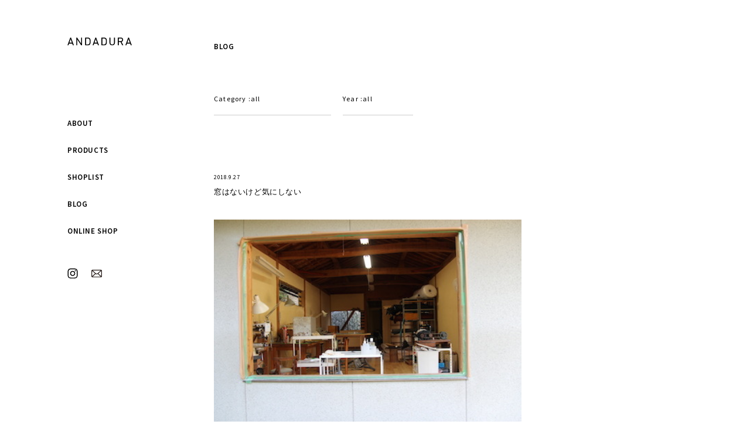

--- FILE ---
content_type: text/html; charset=UTF-8
request_url: https://www.andadura.net/blog/page/18/
body_size: 20906
content:
<!doctype html>
<html dir="ltr" lang="ja" prefix="og: https://ogp.me/ns#" >
<head>
<meta charset="UTF-8">
<meta name="viewport" content="width=device-width,initial-scale=1.0,minimum-scale=1.0">

		<!-- All in One SEO 4.9.3 - aioseo.com -->
		<title>ブログ - ANDADURA - Page 18</title>
	<meta name="robots" content="noindex, nofollow, max-image-preview:large" />
	<link rel="canonical" href="https://www.andadura.net/blog/" />
	<link rel="prev" href="https://www.andadura.net/blog/page/17/" />
	<link rel="next" href="https://www.andadura.net/blog/page/19/" />
	<meta name="generator" content="All in One SEO (AIOSEO) 4.9.3" />
		<meta property="og:locale" content="ja_JP" />
		<meta property="og:site_name" content="ANDADURA - 素材をそのまま形に置き換えるような" />
		<meta property="og:type" content="website" />
		<meta property="og:title" content="ブログ - ANDADURA - Page 18" />
		<meta property="og:url" content="https://www.andadura.net/blog/" />
		<meta name="twitter:card" content="summary_large_image" />
		<meta name="twitter:title" content="ブログ - ANDADURA - Page 18" />
		<script type="application/ld+json" class="aioseo-schema">
			{"@context":"https:\/\/schema.org","@graph":[{"@type":"BreadcrumbList","@id":"https:\/\/www.andadura.net\/blog\/page\/18\/#breadcrumblist","itemListElement":[{"@type":"ListItem","@id":"https:\/\/www.andadura.net#listItem","position":1,"name":"Home","item":"https:\/\/www.andadura.net","nextItem":{"@type":"ListItem","@id":"https:\/\/www.andadura.net\/blog\/#listItem","name":"Archives for "}},{"@type":"ListItem","@id":"https:\/\/www.andadura.net\/blog\/#listItem","position":2,"name":"Archives for ","item":"https:\/\/www.andadura.net\/blog\/","nextItem":{"@type":"ListItem","@id":"https:\/\/www.andadura.net\/blog\/page\/18#listItem","name":"\u30da\u30fc\u30b8 18"},"previousItem":{"@type":"ListItem","@id":"https:\/\/www.andadura.net#listItem","name":"Home"}},{"@type":"ListItem","@id":"https:\/\/www.andadura.net\/blog\/page\/18#listItem","position":3,"name":"\u30da\u30fc\u30b8 18","previousItem":{"@type":"ListItem","@id":"https:\/\/www.andadura.net\/blog\/#listItem","name":"Archives for "}}]},{"@type":"CollectionPage","@id":"https:\/\/www.andadura.net\/blog\/page\/18\/#collectionpage","url":"https:\/\/www.andadura.net\/blog\/page\/18\/","name":"\u30d6\u30ed\u30b0 - ANDADURA - Page 18","inLanguage":"ja","isPartOf":{"@id":"https:\/\/www.andadura.net\/#website"},"breadcrumb":{"@id":"https:\/\/www.andadura.net\/blog\/page\/18\/#breadcrumblist"}},{"@type":"Organization","@id":"https:\/\/www.andadura.net\/#organization","name":"ANDADURA","description":"\u7d20\u6750\u3092\u305d\u306e\u307e\u307e\u5f62\u306b\u7f6e\u304d\u63db\u3048\u308b\u3088\u3046\u306a","url":"https:\/\/www.andadura.net\/"},{"@type":"WebSite","@id":"https:\/\/www.andadura.net\/#website","url":"https:\/\/www.andadura.net\/","name":"ANDADURA","description":"\u7d20\u6750\u3092\u305d\u306e\u307e\u307e\u5f62\u306b\u7f6e\u304d\u63db\u3048\u308b\u3088\u3046\u306a","inLanguage":"ja","publisher":{"@id":"https:\/\/www.andadura.net\/#organization"}}]}
		</script>
		<!-- All in One SEO -->

		<style>img:is([sizes="auto" i], [sizes^="auto," i]) { contain-intrinsic-size: 3000px 1500px }</style>
				<style>
			.lazyload,
			.lazyloading {
				max-width: 100%;
			}
		</style>
				<!-- This site uses the Google Analytics by MonsterInsights plugin v9.11.1 - Using Analytics tracking - https://www.monsterinsights.com/ -->
							<script src="//www.googletagmanager.com/gtag/js?id=G-GV8F4X2E3G"  data-cfasync="false" data-wpfc-render="false" type="text/javascript" async></script>
			<script data-cfasync="false" data-wpfc-render="false" type="text/javascript">
				var mi_version = '9.11.1';
				var mi_track_user = true;
				var mi_no_track_reason = '';
								var MonsterInsightsDefaultLocations = {"page_location":"https:\/\/www.andadura.net\/blog\/page\/18\/"};
								if ( typeof MonsterInsightsPrivacyGuardFilter === 'function' ) {
					var MonsterInsightsLocations = (typeof MonsterInsightsExcludeQuery === 'object') ? MonsterInsightsPrivacyGuardFilter( MonsterInsightsExcludeQuery ) : MonsterInsightsPrivacyGuardFilter( MonsterInsightsDefaultLocations );
				} else {
					var MonsterInsightsLocations = (typeof MonsterInsightsExcludeQuery === 'object') ? MonsterInsightsExcludeQuery : MonsterInsightsDefaultLocations;
				}

								var disableStrs = [
										'ga-disable-G-GV8F4X2E3G',
									];

				/* Function to detect opted out users */
				function __gtagTrackerIsOptedOut() {
					for (var index = 0; index < disableStrs.length; index++) {
						if (document.cookie.indexOf(disableStrs[index] + '=true') > -1) {
							return true;
						}
					}

					return false;
				}

				/* Disable tracking if the opt-out cookie exists. */
				if (__gtagTrackerIsOptedOut()) {
					for (var index = 0; index < disableStrs.length; index++) {
						window[disableStrs[index]] = true;
					}
				}

				/* Opt-out function */
				function __gtagTrackerOptout() {
					for (var index = 0; index < disableStrs.length; index++) {
						document.cookie = disableStrs[index] + '=true; expires=Thu, 31 Dec 2099 23:59:59 UTC; path=/';
						window[disableStrs[index]] = true;
					}
				}

				if ('undefined' === typeof gaOptout) {
					function gaOptout() {
						__gtagTrackerOptout();
					}
				}
								window.dataLayer = window.dataLayer || [];

				window.MonsterInsightsDualTracker = {
					helpers: {},
					trackers: {},
				};
				if (mi_track_user) {
					function __gtagDataLayer() {
						dataLayer.push(arguments);
					}

					function __gtagTracker(type, name, parameters) {
						if (!parameters) {
							parameters = {};
						}

						if (parameters.send_to) {
							__gtagDataLayer.apply(null, arguments);
							return;
						}

						if (type === 'event') {
														parameters.send_to = monsterinsights_frontend.v4_id;
							var hookName = name;
							if (typeof parameters['event_category'] !== 'undefined') {
								hookName = parameters['event_category'] + ':' + name;
							}

							if (typeof MonsterInsightsDualTracker.trackers[hookName] !== 'undefined') {
								MonsterInsightsDualTracker.trackers[hookName](parameters);
							} else {
								__gtagDataLayer('event', name, parameters);
							}
							
						} else {
							__gtagDataLayer.apply(null, arguments);
						}
					}

					__gtagTracker('js', new Date());
					__gtagTracker('set', {
						'developer_id.dZGIzZG': true,
											});
					if ( MonsterInsightsLocations.page_location ) {
						__gtagTracker('set', MonsterInsightsLocations);
					}
										__gtagTracker('config', 'G-GV8F4X2E3G', {"forceSSL":"true","link_attribution":"true"} );
										window.gtag = __gtagTracker;										(function () {
						/* https://developers.google.com/analytics/devguides/collection/analyticsjs/ */
						/* ga and __gaTracker compatibility shim. */
						var noopfn = function () {
							return null;
						};
						var newtracker = function () {
							return new Tracker();
						};
						var Tracker = function () {
							return null;
						};
						var p = Tracker.prototype;
						p.get = noopfn;
						p.set = noopfn;
						p.send = function () {
							var args = Array.prototype.slice.call(arguments);
							args.unshift('send');
							__gaTracker.apply(null, args);
						};
						var __gaTracker = function () {
							var len = arguments.length;
							if (len === 0) {
								return;
							}
							var f = arguments[len - 1];
							if (typeof f !== 'object' || f === null || typeof f.hitCallback !== 'function') {
								if ('send' === arguments[0]) {
									var hitConverted, hitObject = false, action;
									if ('event' === arguments[1]) {
										if ('undefined' !== typeof arguments[3]) {
											hitObject = {
												'eventAction': arguments[3],
												'eventCategory': arguments[2],
												'eventLabel': arguments[4],
												'value': arguments[5] ? arguments[5] : 1,
											}
										}
									}
									if ('pageview' === arguments[1]) {
										if ('undefined' !== typeof arguments[2]) {
											hitObject = {
												'eventAction': 'page_view',
												'page_path': arguments[2],
											}
										}
									}
									if (typeof arguments[2] === 'object') {
										hitObject = arguments[2];
									}
									if (typeof arguments[5] === 'object') {
										Object.assign(hitObject, arguments[5]);
									}
									if ('undefined' !== typeof arguments[1].hitType) {
										hitObject = arguments[1];
										if ('pageview' === hitObject.hitType) {
											hitObject.eventAction = 'page_view';
										}
									}
									if (hitObject) {
										action = 'timing' === arguments[1].hitType ? 'timing_complete' : hitObject.eventAction;
										hitConverted = mapArgs(hitObject);
										__gtagTracker('event', action, hitConverted);
									}
								}
								return;
							}

							function mapArgs(args) {
								var arg, hit = {};
								var gaMap = {
									'eventCategory': 'event_category',
									'eventAction': 'event_action',
									'eventLabel': 'event_label',
									'eventValue': 'event_value',
									'nonInteraction': 'non_interaction',
									'timingCategory': 'event_category',
									'timingVar': 'name',
									'timingValue': 'value',
									'timingLabel': 'event_label',
									'page': 'page_path',
									'location': 'page_location',
									'title': 'page_title',
									'referrer' : 'page_referrer',
								};
								for (arg in args) {
																		if (!(!args.hasOwnProperty(arg) || !gaMap.hasOwnProperty(arg))) {
										hit[gaMap[arg]] = args[arg];
									} else {
										hit[arg] = args[arg];
									}
								}
								return hit;
							}

							try {
								f.hitCallback();
							} catch (ex) {
							}
						};
						__gaTracker.create = newtracker;
						__gaTracker.getByName = newtracker;
						__gaTracker.getAll = function () {
							return [];
						};
						__gaTracker.remove = noopfn;
						__gaTracker.loaded = true;
						window['__gaTracker'] = __gaTracker;
					})();
									} else {
										console.log("");
					(function () {
						function __gtagTracker() {
							return null;
						}

						window['__gtagTracker'] = __gtagTracker;
						window['gtag'] = __gtagTracker;
					})();
									}
			</script>
							<!-- / Google Analytics by MonsterInsights -->
				<script>
			document.documentElement.className = document.documentElement.className.replace('no-js', 'js');
		</script>
				<style>
			.no-js img.lazyload {
				display: none;
			}

			figure.wp-block-image img.lazyloading {
				min-width: 150px;
			}

			.lazyload,
			.lazyloading {
				--smush-placeholder-width: 100px;
				--smush-placeholder-aspect-ratio: 1/1;
				width: var(--smush-image-width, var(--smush-placeholder-width)) !important;
				aspect-ratio: var(--smush-image-aspect-ratio, var(--smush-placeholder-aspect-ratio)) !important;
			}

						.lazyload, .lazyloading {
				opacity: 0;
			}

			.lazyloaded {
				opacity: 1;
				transition: opacity 400ms;
				transition-delay: 0ms;
			}

					</style>
		<meta name="generator" content="WordPress Download Manager 3.3.46" />
                <style>
        /* WPDM Link Template Styles */        </style>
                <style>

            :root {
                --color-primary: #4a8eff;
                --color-primary-rgb: 74, 142, 255;
                --color-primary-hover: #5998ff;
                --color-primary-active: #3281ff;
                --clr-sec: #6c757d;
                --clr-sec-rgb: 108, 117, 125;
                --clr-sec-hover: #6c757d;
                --clr-sec-active: #6c757d;
                --color-secondary: #6c757d;
                --color-secondary-rgb: 108, 117, 125;
                --color-secondary-hover: #6c757d;
                --color-secondary-active: #6c757d;
                --color-success: #018e11;
                --color-success-rgb: 1, 142, 17;
                --color-success-hover: #0aad01;
                --color-success-active: #0c8c01;
                --color-info: #2CA8FF;
                --color-info-rgb: 44, 168, 255;
                --color-info-hover: #2CA8FF;
                --color-info-active: #2CA8FF;
                --color-warning: #FFB236;
                --color-warning-rgb: 255, 178, 54;
                --color-warning-hover: #FFB236;
                --color-warning-active: #FFB236;
                --color-danger: #ff5062;
                --color-danger-rgb: 255, 80, 98;
                --color-danger-hover: #ff5062;
                --color-danger-active: #ff5062;
                --color-green: #30b570;
                --color-blue: #0073ff;
                --color-purple: #8557D3;
                --color-red: #ff5062;
                --color-muted: rgba(69, 89, 122, 0.6);
                --wpdm-font: "Sen", -apple-system, BlinkMacSystemFont, "Segoe UI", Roboto, Helvetica, Arial, sans-serif, "Apple Color Emoji", "Segoe UI Emoji", "Segoe UI Symbol";
            }

            .wpdm-download-link.btn.btn-primary {
                border-radius: 4px;
            }


        </style>
        <link rel="stylesheet" href="https://www.andadura.net/wp-content/themes/andadura/style.css" type="text/css" />
<link rel="stylesheet" href="https://www.andadura.net/wp-content/themes/andadura/default.css" type="text/css" />
<link rel="stylesheet" href="https://www.andadura.net/wp-content/themes/andadura/common/css/animsition.min.css" rel="stylesheet" type="text/css">
<link rel="stylesheet" href="https://www.andadura.net/wp-content/themes/andadura/common/css/audioplayer.css" rel="stylesheet" type="text/css">
<link href="https://fonts.googleapis.com/css2?family=Source+Sans+Pro:ital,wght@0,400;0,600;1,200;1,300;1,400;1,600&display=swap" rel="stylesheet">
<script type="text/javascript" src="https://www.andadura.net/wp-content/themes/andadura/common/js/jquery-3.4.1.min.js" ></script>
<script data-ad-client="ca-pub-1682397494260360" async src="https://pagead2.googlesyndication.com/pagead/js/adsbygoogle.js"></script>
<script type="text/javascript" src="https://www.andadura.net/wp-content/themes/andadura/common/js/animsition.js" ></script>
<script type="text/javascript" src="https://www.andadura.net/wp-content/themes/andadura/common/js/audioplayer.min.js" ></script>
<script type="text/javascript" src="https://www.andadura.net/wp-content/themes/andadura/common/js/function.js" ></script>
  <!-- Google tag (gtag.js) -->
  <script async src="https://www.googletagmanager.com/gtag/js?id=G-C2XME8Z2ZZ"></script>
  <script>
    window.dataLayer = window.dataLayer || [];

    function gtag() {
      dataLayer.push(arguments);
    }
    gtag('js', new Date());

    gtag('config', 'G-C2XME8Z2ZZ');
  </script>
  <!-- Google tag (gtag.js) End-->
</head>
<body>
  <section id="underPage__top">
    <div id="headerLogo__wrap">
      <h1 id="headerLogo"><a href="https://www.andadura.net"><img data-src="https://www.andadura.net/img/header/h1_title_andadura.svg" alt="ANDADURA" src="[data-uri]" class="lazyload"></a></h1>
    </div>
  </section>
  <header id="global-nav__blog" data-aos="fade-up">
    <div class="global-nav__inr">
      <nav>
        <ul class="global-nav--ul">
          <li><a href="https://www.andadura.net/about">ABOUT</a></li>
					<li><a href="https://www.andadura.net/products">PRODUCTS</a></li>
          <li><a href="https://www.andadura.net#footer__shopList">SHOPLIST</a></li>
          <li><a href="https://www.andadura.net/blog">BLOG</a></li>
          <li><a href="https://andadura-bag.myshopify.com">ONLINE SHOP</a></li>
        </ul>
        <ul class="sns_mail_icons--ul">
          <li><a href="https://www.instagram.com/andadura_yamamoto/?hl=ja/">INSTAGRAM</a></li>
          <li><a href="https://www.andadura.net/contact">MAIL</a></li>
        </ul>
      </nav>
    </div>
  </header>
  <header id="global-nav-sp" class="cb-header">
    <div class="global-nav__inr">
      <div id="nav-drawer">
        <input id="nav-input" type="checkbox" class="nav-unshown">
        <label id="nav-open" for="nav-input"><span>MENU</span></label>
        <label class="nav-unshown" id="nav-close" for="nav-input"></label>
        <div id="nav-content">
          <nav>
            <ul class="global-nav--ul">
          <li><a href="https://www.andadura.net/about">ABOUT</a></li>
					<li><a href="https://www.andadura.net/products">PRODUCTS</a></li>
          <li><a href="https://www.andadura.net#footer__shopList">SHOPLIST</a></li>
          <li><a href="https://www.andadura.net/blog">BLOG</a></li>
          <li><a href="https://andadura-bag.myshopify.com">ONLINE SHOP</a></li>
            </ul>
            <ul class="sns_mail_icons--ul">
          <li><a href="https://www.instagram.com/andadura_yamamoto/?hl=ja/">INSTAGRAM</a></li>
          <li><a href="https://www.andadura.net/contact">MAIL</a></li>
            </ul>
          </nav>
        </div>
      </div>
    </div>
  </header>
<main id="main">
<section id="index__products" class="underPage_section">
  <div id="index__products--inr">
    <h3 class="h3--blog" data-aos="fade-up"><a href="https://www.andadura.net/blog/">BLOG</a></h3>
    <div id="content">

      <!-- Content -->
      <!-- blog header -->
      <section id="blogHead_section" data-aos="fade-up">
        <div class="blogHead">
          <ul id="search">
            <li class="search--a"><span>Category :</span>all
              <ul>
                <li class="search__li--active"><a href="https://www.andadura.net/blog/">all</a></li>
                	<li class="cat-item cat-item-2"><a href="https://www.andadura.net/blog/blog/information/">information</a>
</li>
	<li class="cat-item cat-item-5"><a href="https://www.andadura.net/blog/blog/products/">products</a>
</li>
	<li class="cat-item cat-item-6"><a href="https://www.andadura.net/blog/blog/material/">material</a>
</li>
	<li class="cat-item cat-item-39"><a href="https://www.andadura.net/blog/blog/repair/">repair</a>
</li>
	<li class="cat-item cat-item-7"><a href="https://www.andadura.net/blog/blog/shop/">shop</a>
</li>
	<li class="cat-item cat-item-3"><a href="https://www.andadura.net/blog/blog/note/">note</a>
</li>
	<li class="cat-item cat-item-4"><a href="https://www.andadura.net/blog/blog/ayanote/">ayanote</a>
</li>
	<li class="cat-item cat-item-32"><a href="https://www.andadura.net/blog/blog/karuku/">karuku</a>
</li>
	<li class="cat-item cat-item-40"><a href="https://www.andadura.net/blog/blog/%e3%81%9d%e3%81%93/">そこ</a>
</li>
	<li class="cat-item cat-item-20"><a href="https://www.andadura.net/blog/blog/music/">music</a>
</li>
	<li class="cat-item cat-item-22"><a href="https://www.andadura.net/blog/blog/podcast/">podcast</a>
</li>
              </ul>
            </li>
            <li class="search--b"><span>Year :</span>all
              <ul>
                <li class="search__li--active"><a href="https://www.andadura.net/blog/">all</a>
                  <li><a href="https://www.andadura.net/blog/date/2025/">2025</a></li><li><a href="https://www.andadura.net/blog/date/2024/">2024</a></li><li><a href="https://www.andadura.net/blog/date/2023/">2023</a></li><li><a href="https://www.andadura.net/blog/date/2022/">2022</a></li><li><a href="https://www.andadura.net/blog/date/2021/">2021</a></li><li><a href="https://www.andadura.net/blog/date/2020/">2020</a></li><li><a href="https://www.andadura.net/blog/date/2019/">2019</a></li><li><a href="https://www.andadura.net/blog/date/2018/">2018</a></li><li><a href="https://www.andadura.net/blog/date/2017/">2017</a></li><li><a href="https://www.andadura.net/blog/date/2016/">2016</a></li><li><a href="https://www.andadura.net/blog/date/2015/">2015</a></li><li><a href="https://www.andadura.net/blog/date/2014/">2014</a></li><li><a href="https://www.andadura.net/blog/date/2013/">2013</a></li><li><a href="https://www.andadura.net/blog/date/2012/">2012</a></li><li><a href="https://www.andadura.net/blog/date/2011/">2011</a></li><li><a href="https://www.andadura.net/blog/date/2010/">2010</a></li>              </ul>
            </li>
          </ul>
        </div>
      </section>
                <div class="blog" data-aos="fade-up">
            <h2 class="date">2018.9.27</h2>
            <div class="blogbody">
              <h3 class="title"><a href="https://www.andadura.net/blog/2671/" class="title">窓はないけど気にしない</a></h3>
              <div class="text">
                <img fetchpriority="high" decoding="async" src="https://www.andadura.net/wp-content/uploads/2020/04/IMG_8135.jpg" alt="" width="450" height="300" class="alignnone size-full wp-image-2673" /><br />
工房いい感じに進んでおります。<br />
本日は床下換気の穴あけ作業が終わりました。<br />
<br />
<img decoding="async" data-src="https://www.andadura.net/wp-content/uploads/2020/04/IMG_8132.jpg" alt="" width="450" height="300" class="alignnone size-full wp-image-2674 lazyload" src="[data-uri]" style="--smush-placeholder-width: 450px; --smush-placeholder-aspect-ratio: 450/300;" /><br />
コア抜きと呼ばれる機械（借り物）を使って12cm厚のコンクリートに75mmの<br />
穴を空けます。差し込みの角度がずれると、機械に身体ごと持っていかれて、<br />
一人柔道みたいになります。力を入れて押さねばならないけど、軸がブレた時には<br />
すぐにスイッチオフにしないと、手首がやられる機械です。<br />
計9個換気口空けました。内一個は同業のjacouの田内さんに空けて<br />
もらいました。タウさんが来てくれた時に、<br />
「結構楽しいですよ。一個空けてみますか？」<br />
と気軽に進めたけど、結構危険な作業でした。<br />
気軽にお願いする作業じゃなかったです。いやはや。<br />
<br />
<img decoding="async" data-src="https://www.andadura.net/wp-content/uploads/2020/04/IMG_8133.jpg" alt="" width="450" height="300" class="alignnone size-full wp-image-2675 lazyload" src="[data-uri]" style="--smush-placeholder-width: 450px; --smush-placeholder-aspect-ratio: 450/300;" /><br />
とこんな感じで、抜いたコンクリートの塊たち。<br />
<br />
<img decoding="async" data-src="https://www.andadura.net/wp-content/uploads/2020/04/IMG_8123.jpg" alt="" width="450" height="300" class="alignnone size-full wp-image-2676 lazyload" src="[data-uri]" style="--smush-placeholder-width: 450px; --smush-placeholder-aspect-ratio: 450/300;" /><br />
こういう金物を取り付けます。これでオッケーかと思ったら、<br />
施工説明書には要コーキングとの事。コーキング必要なんですね。<br />
<br />
<img decoding="async" data-src="https://www.andadura.net/wp-content/uploads/2020/04/IMG_8154.jpg" alt="" width="450" height="300" class="alignnone size-full wp-image-2677 lazyload" src="[data-uri]" style="--smush-placeholder-width: 450px; --smush-placeholder-aspect-ratio: 450/300;" /><br />
先日ブログで書いた、モーター部品ですが、照明の回す所にジャストフィットしました。<br />
見た目が野暮ったいですが、長らく一緒にやって来た相棒ですから、まぁ良いでしょう。<br />
<br />
あとは地味な作業が続きます。道具を防錆保管のクオリティーから使えるものにする。<br />
ミシンオイルはミシンに取っておきたかったので、オリーブオイルにつけていたので、<br />
ベタベタするのを綺麗にします。<br />
<br />
<img decoding="async" data-src="https://www.andadura.net/wp-content/uploads/2020/04/IMG_8136.jpg" alt="" width="450" height="300" class="alignnone size-full wp-image-2678 lazyload" src="[data-uri]" style="--smush-placeholder-width: 450px; --smush-placeholder-aspect-ratio: 450/300;" /><br />
青砥と呼ばれる研磨剤をバフにつけて地道に磨きます。<br />
<br />
<img decoding="async" data-src="https://www.andadura.net/wp-content/uploads/2020/04/IMG_8139.jpg" alt="" width="450" height="300" class="alignnone size-full wp-image-2679 lazyload" src="[data-uri]" style="--smush-placeholder-width: 450px; --smush-placeholder-aspect-ratio: 450/300;" /><br />
まずは、よく使う道具から、手前の道具はお気に入りで、ハードに使っていたら、<br />
3cm程折れたので、削り直しました。少し短くなったけど、使ってたら、慣れると思う。<br />
革の印つけの道具だけど、おそらくうなぎの目打ちの道具です。<br />
とっても使いやすい。<br />
<br />
工房の景色を少々<br />
<br />
<img decoding="async" data-src="https://www.andadura.net/wp-content/uploads/2020/04/IMG_8143.jpg" alt="" width="450" height="300" class="alignnone size-full wp-image-2680 lazyload" src="[data-uri]" style="--smush-placeholder-width: 450px; --smush-placeholder-aspect-ratio: 450/300;" /><br />
<br />
<img decoding="async" data-src="https://www.andadura.net/wp-content/uploads/2020/04/IMG_8144.jpg" alt="" width="450" height="300" class="alignnone size-full wp-image-2681 lazyload" src="[data-uri]" style="--smush-placeholder-width: 450px; --smush-placeholder-aspect-ratio: 450/300;" /><br />
<br />
<img decoding="async" data-src="https://www.andadura.net/wp-content/uploads/2020/04/IMG_8147.jpg" alt="" width="450" height="300" class="alignnone size-full wp-image-2682 lazyload" src="[data-uri]" style="--smush-placeholder-width: 450px; --smush-placeholder-aspect-ratio: 450/300;" /><br />
<br />
<img decoding="async" data-src="https://www.andadura.net/wp-content/uploads/2020/04/IMG_8148.jpg" alt="" width="450" height="300" class="alignnone size-full wp-image-2683 lazyload" src="[data-uri]" style="--smush-placeholder-width: 450px; --smush-placeholder-aspect-ratio: 450/300;" /><br />
<br />
<img decoding="async" data-src="https://www.andadura.net/wp-content/uploads/2020/04/IMG_8137.jpg" alt="" width="450" height="300" class="alignnone size-full wp-image-2684 lazyload" src="[data-uri]" style="--smush-placeholder-width: 450px; --smush-placeholder-aspect-ratio: 450/300;" /><br />
<br />
<img decoding="async" data-src="https://www.andadura.net/wp-content/uploads/2020/04/IMG_8128.jpg" alt="" width="450" height="300" class="alignnone size-full wp-image-2685 lazyload" src="[data-uri]" style="--smush-placeholder-width: 450px; --smush-placeholder-aspect-ratio: 450/300;" /><br />
<br />
<img decoding="async" data-src="https://www.andadura.net/wp-content/uploads/2020/04/IMG_8126.jpg" alt="" width="450" height="300" class="alignnone size-full wp-image-2686 lazyload" src="[data-uri]" style="--smush-placeholder-width: 450px; --smush-placeholder-aspect-ratio: 450/300;" /><br />
<br />
<img decoding="async" data-src="https://www.andadura.net/wp-content/uploads/2020/04/IMG_8124.jpg" alt="" width="450" height="300" class="alignnone size-full wp-image-2687 lazyload" src="[data-uri]" style="--smush-placeholder-width: 450px; --smush-placeholder-aspect-ratio: 450/300;" /><br />
といつもの風景に近づいてきました。オーディオは生きてました。<br />
念入りに洗いましたが、YAMAHAの木工精度はビックリでした。<br />
水がまったく入った形跡無かったです。<br />
<br />
気が付いたらミシンのキャスターのベアリングがぼろぼろと取れていましたので、<br />
キャスターを交換しようとミシンをばらして横にすると、<br />
ミシンの足から水が！さすがに放置はできないので、洗って、赤錆を黒錆に<br />
変える転換スプレーをして組み直します。キャスターのネジがやや特殊で、<br />
現在到着待ちです。<br />
<br />
と地道な作業をしていて思うのは、よくぞこれだけ救出したよな、<br />
という事です。これはわたくしの貧乏性の成せる技ですが、それ以上に<br />
沢山の方のサポートがあっての事だなと、ひとつひとつの道具を触りながら<br />
感慨に耽っていました。有り難い事です。<br />
<br />
感慨に耽るという事は、作業は終盤という事で、窓はまだ無いけど気にしない。<br />
作業は終盤です。              </div>
              <div class="posted">2018.9.27 |
                note               </div>
            </div>
          </div>
                  <div class="blog" data-aos="fade-up">
            <h2 class="date">2018.9.21</h2>
            <div class="blogbody">
              <h3 class="title"><a href="https://www.andadura.net/blog/2658/" class="title">工房の進捗具合</a></h3>
              <div class="text">
                すっかり涼しくなって、セーターを着たりもしております。<br />
作業もいくぶん進みました。<br />
<br />
<img decoding="async" data-src="https://www.andadura.net/wp-content/uploads/2020/04/IMG_2008.jpg" alt="" width="450" height="300" class="alignnone size-full wp-image-2660 lazyload" src="[data-uri]" style="--smush-placeholder-width: 450px; --smush-placeholder-aspect-ratio: 450/300;" /><br />
<br />
<img decoding="async" data-src="https://www.andadura.net/wp-content/uploads/2020/04/IMG_2020.jpg" alt="" width="450" height="300" class="alignnone size-full wp-image-2661 lazyload" src="[data-uri]" style="--smush-placeholder-width: 450px; --smush-placeholder-aspect-ratio: 450/300;" /><br />
<br />
<img decoding="async" data-src="https://www.andadura.net/wp-content/uploads/2020/04/IMG_2025.jpg" alt="" width="450" height="300" class="alignnone size-full wp-image-2662 lazyload" src="[data-uri]" style="--smush-placeholder-width: 450px; --smush-placeholder-aspect-ratio: 450/300;" /><br />
<br />
<img decoding="async" data-src="https://www.andadura.net/wp-content/uploads/2020/04/IMG_2014.jpg" alt="" width="450" height="300" class="alignnone size-full wp-image-2663 lazyload" src="[data-uri]" style="--smush-placeholder-width: 450px; --smush-placeholder-aspect-ratio: 450/300;" /><br />
合板を貼り終え、ジャンプして具合を確認。<br />
<br />
<img decoding="async" data-src="https://www.andadura.net/wp-content/uploads/2020/04/IMG_2028.jpg" alt="" width="450" height="300" class="alignnone size-full wp-image-2664 lazyload" src="[data-uri]" style="--smush-placeholder-width: 450px; --smush-placeholder-aspect-ratio: 450/300;" /><br />
床が高くなったので、梁を掃除して、照明の取り付け。<br />
<br />
<img decoding="async" data-src="https://www.andadura.net/wp-content/uploads/2020/04/IMG_2038.jpg" alt="" width="450" height="300" class="alignnone size-full wp-image-2665 lazyload" src="[data-uri]" style="--smush-placeholder-width: 450px; --smush-placeholder-aspect-ratio: 450/300;" /><br />
掃除をすると、輪郭が締った空間になりますね。<br />
<br />
<img decoding="async" data-src="https://www.andadura.net/wp-content/uploads/2020/04/IMG_2048.jpg" alt="" width="450" height="300" class="alignnone size-full wp-image-2666 lazyload" src="[data-uri]" style="--smush-placeholder-width: 450px; --smush-placeholder-aspect-ratio: 450/300;" /><br />
そして、床材を貼ります。<br />
<br />
とここで、カメラが故障して、進捗状況が撮れなくなる。<br />
ほんと家電関係が、壊れまくりです。水に浸かった訳でもないのに、<br />
不思議です。<br />
<br />
<img decoding="async" data-src="https://www.andadura.net/wp-content/uploads/2020/04/IMG_1160-cff24.jpg" alt="" width="450" height="338" class="alignnone size-full wp-image-2667 lazyload" src="[data-uri]" style="--smush-placeholder-width: 450px; --smush-placeholder-aspect-ratio: 450/338;" /><br />
床材も貼り終わり、最低限のものを入れました。<br />
革のお直しも届いて、ほんと革屋さんに感謝です。<br />
<br />
革も届いたし、自分でやるリフォーム作業はほとんど終わりました。<br />
あと自分でやるのは、照明の配線やら、床下換気口を開けたりするくらいです。<br />
<br />
とりあえずは、当分窓無し工房です。<br />
内装の直しがあるので、物をあまり入れられないので、<br />
だましだましやってゆきます。              </div>
              <div class="posted">2018.9.21 |
                note               </div>
            </div>
          </div>
                  <div class="blog" data-aos="fade-up">
            <h2 class="date">2018.9.7</h2>
            <div class="blogbody">
              <h3 class="title"><a href="https://www.andadura.net/blog/2647/" class="title">災い転じて福にする</a></h3>
              <div class="text">
                あれから2ヶ月が経ちました。もっと長く作業している<br />
ような気がしてます。<br />
<br />
工房も進んで来ております。<br />
納屋で窓が無いので、窓を切りました。<br />
本来は窓は先に切りますが、進められる所を進められるよう、<br />
床を先に進めてました。<br />
<br />
<img decoding="async" data-src="https://www.andadura.net/wp-content/uploads/2020/04/IMG_1956.jpg" alt="" width="450" height="300" class="alignnone size-full wp-image-2649 lazyload" src="[data-uri]" style="--smush-placeholder-width: 450px; --smush-placeholder-aspect-ratio: 450/300;" /><br />
<br />
<img decoding="async" data-src="https://www.andadura.net/wp-content/uploads/2020/04/IMG_1964.jpg" alt="" width="450" height="300" class="alignnone size-full wp-image-2650 lazyload" src="[data-uri]" style="--smush-placeholder-width: 450px; --smush-placeholder-aspect-ratio: 450/300;" /><br />
<br />
<img decoding="async" data-src="https://www.andadura.net/wp-content/uploads/2020/04/IMG_1965.jpg" alt="" width="450" height="300" class="alignnone size-full wp-image-2651 lazyload" src="[data-uri]" style="--smush-placeholder-width: 450px; --smush-placeholder-aspect-ratio: 450/300;" /><br />
<br />
<img decoding="async" data-src="https://www.andadura.net/wp-content/uploads/2020/04/IMG_1970.jpg" alt="" width="450" height="300" class="alignnone size-full wp-image-2652 lazyload" src="[data-uri]" style="--smush-placeholder-width: 450px; --smush-placeholder-aspect-ratio: 450/300;" /><br />
<br />
<img decoding="async" data-src="https://www.andadura.net/wp-content/uploads/2020/04/IMG_1973.jpg" alt="" width="450" height="300" class="alignnone size-full wp-image-2654 lazyload" src="[data-uri]" style="--smush-placeholder-width: 450px; --smush-placeholder-aspect-ratio: 450/300;" /><br />
<br />
<img decoding="async" data-src="https://www.andadura.net/wp-content/uploads/2020/04/IMG_1986.jpg" alt="" width="450" height="300" class="alignnone size-full wp-image-2655 lazyload" src="[data-uri]" style="--smush-placeholder-width: 450px; --smush-placeholder-aspect-ratio: 450/300;" /><br />
<br />
<img decoding="async" data-src="https://www.andadura.net/wp-content/uploads/2020/04/IMG_1988.jpg" alt="" width="450" height="300" class="alignnone size-full wp-image-2656 lazyload" src="[data-uri]" style="--smush-placeholder-width: 450px; --smush-placeholder-aspect-ratio: 450/300;" /><br />
<br />
何もないだろうと思った所に、筋交いが入っており、<br />
全体の構造が分からないので、筋交いは残して、台形の窓にするプランで進めようかと<br />
思ってます。<br />
<br />
えらく工房を作り込んでます。<br />
簡単に出来るやり方もあったのですが、<br />
元々、工房は設計の方にお願いして、作ろうと思っており、<br />
大雨の1週間後に打ち合わせの予定でした。これまでは騙し騙し工房を作っており、<br />
今回はちゃんと作業しやすい環境にしたいとの思いからでした。<br />
<br />
大雨で工房がダメになって、考えていたのは、<br />
どうにかしてこの状況をプラスに出来ないかという事でした。<br />
災い転じて福となる、と言いますが、災い転じて福にする、と意気込み<br />
あれこれ考えてました。<br />
<br />
ここで急いで工房を作ると、後々に「ああいう事があったから、仕方ないよね。」<br />
となるのは目に見えており、自分でやらずにお願いすると、<br />
数ヶ月後の話になり、ここはいっちょ、自分でやってみようと思いました。<br />
<br />
この状況で励みになったのは、自分が作り手である、という事でした。<br />
ダメになったら作ればいいや。と最初から思っていたし、<br />
自分の行動規範（みたいなもの）として、モノを作る人間ならどうする？<br />
という問いを自分に浴びせ続けました。<br />
そこで、気付いたのは、作り手というのは、モノを作る事が出来る人ではなく、<br />
出来なくても、作ろうと思う人の事なんだなと思いました。<br />
<br />
工房を自分で作る宿命みたいです。<br />
災い転じて福とするには、おそらく自分で、作り手として、工房を作る事が<br />
今出来る事なのでは、と思います。<br />
復旧に時間もかかっており、お待たせしている方々には、申し訳ない<br />
気持ちもありつつも、すごく大切な事をしている実感があります。<br />
もうしばらく、お待ち頂けたらと思います。<br />
<br />
あと、工房をしっかり作っているのは、ず～っと自分が作っている<br />
場所で自分が作っているモノを見てほしいと思っておりました。<br />
岡山のこの場所に決めたのは、風景が最高！という事で、この場所で<br />
オープン出来たらと思っております。年１、２回位の頻度になりそうですが、<br />
それでも、すごく大事な時間になるような気がしております。<br />
<br />
ここ最近の報告と心境についてでした。<br />
今日も相変わらず、アブに20箇所くらい刺されました。まぁそれなりに痛いです。              </div>
              <div class="posted">2018.9.7 |
                note               </div>
            </div>
          </div>
                  <div class="blog" data-aos="fade-up">
            <h2 class="date">2018.8.26</h2>
            <div class="blogbody">
              <h3 class="title"><a href="https://www.andadura.net/blog/2626/" class="title">近況報告</a></h3>
              <div class="text">
                ここ最近はブロックやらコンクリートと戯れています。<br />
<img decoding="async" data-src="https://www.andadura.net/wp-content/uploads/2020/04/IMG_1893.jpg" alt="" width="450" height="300" class="alignnone size-full wp-image-2628 lazyload" src="[data-uri]" style="--smush-placeholder-width: 450px; --smush-placeholder-aspect-ratio: 450/300;" /><br />
<br />
<img decoding="async" data-src="https://www.andadura.net/wp-content/uploads/2020/04/IMG_1914.jpg" alt="" width="450" height="300" class="alignnone size-full wp-image-2629 lazyload" src="[data-uri]" style="--smush-placeholder-width: 450px; --smush-placeholder-aspect-ratio: 450/300;" /><br />
ディスクグラインダーの左利き使いは、粉がまって髪の毛がパサパサになります。<br />
<br />
<img decoding="async" data-src="https://www.andadura.net/wp-content/uploads/2020/04/IMG_1901.jpg" alt="" width="450" height="300" class="alignnone size-full wp-image-2630 lazyload" src="[data-uri]" style="--smush-placeholder-width: 450px; --smush-placeholder-aspect-ratio: 450/300;" /><br />
台風にも備えました。<br />
<br />
<img decoding="async" data-src="https://www.andadura.net/wp-content/uploads/2020/04/IMG_1925.jpg" alt="" width="450" height="300" class="alignnone size-full wp-image-2631 lazyload" src="[data-uri]" style="--smush-placeholder-width: 450px; --smush-placeholder-aspect-ratio: 450/300;" /><br />
カットされたブロック達です。ここからアンカーを打ち込んで<br />
組んでいきます。<br />
<br />
<img decoding="async" data-src="https://www.andadura.net/wp-content/uploads/2020/04/IMG_1926-1.jpg" alt="" width="450" height="300" class="alignnone size-full wp-image-2632 lazyload" src="[data-uri]" style="--smush-placeholder-width: 450px; --smush-placeholder-aspect-ratio: 450/300;" /><br />
いろいろ重なるもので、新しく買ったPCが壊れて、またデータ移行。<br />
手動移行はここ一ヶ月で2度目なので、デジャブ感がすごいです。<br />
水没したmac miniと買って１ヶ月で壊れたmac mini<br />
そして新しく買ったmac mini。3台も同時に持つ事ないので、記念にパシャリ。<br />
<br />
いやはやな事が頻繁に起こるので、こういう時は怪我にはしっかり<br />
気をつけようと思う今日この頃です。
              </div>
              <div class="posted">2018.8.26 |
                note               </div>
            </div>
          </div>
                  <div class="blog" data-aos="fade-up">
            <h2 class="date">2018.8.21</h2>
            <div class="blogbody">
              <h3 class="title"><a href="https://www.andadura.net/blog/2614/" class="title">今日の標語</a></h3>
              <div class="text">
                <img decoding="async" data-src="https://www.andadura.net/wp-content/uploads/2020/04/IMG_1872.jpg" alt="" width="450" height="300" class="alignnone size-full wp-image-2616 lazyload" src="[data-uri]" style="--smush-placeholder-width: 450px; --smush-placeholder-aspect-ratio: 450/300;" /><br />
<br />
<img decoding="async" data-src="https://www.andadura.net/wp-content/uploads/2020/04/IMG_1872-1.jpg" alt="" width="450" height="300" class="alignnone size-full wp-image-2617 lazyload" src="[data-uri]" style="--smush-placeholder-width: 450px; --smush-placeholder-aspect-ratio: 450/300;" /><br />
最近の制服はこんな感じです。イヤーマフヘルメットが必須です。<br />
<br />
<img decoding="async" data-src="https://www.andadura.net/wp-content/uploads/2020/04/IMG_1881.jpg" alt="" width="450" height="300" class="alignnone size-full wp-image-2618 lazyload" src="[data-uri]" style="--smush-placeholder-width: 450px; --smush-placeholder-aspect-ratio: 450/300;" /><br />
現場っぽくなってきました。<br />
現場人間としては、どんな現場であっても作る場であれば、楽しいです。<br />
<br />
<img decoding="async" data-src="https://www.andadura.net/wp-content/uploads/2020/04/IMG_1883.jpg" alt="" width="450" height="300" class="alignnone size-full wp-image-2619 lazyload" src="[data-uri]" style="--smush-placeholder-width: 450px; --smush-placeholder-aspect-ratio: 450/300;" /><br />
一応台風に備えてみました。もたなそう。<br />
<br />
<img decoding="async" data-src="https://www.andadura.net/wp-content/uploads/2020/04/IMG_1875.jpg" alt="" width="450" height="300" class="alignnone size-full wp-image-2620 lazyload" src="[data-uri]" style="--smush-placeholder-width: 450px; --smush-placeholder-aspect-ratio: 450/300;" /><br />
工房からの景色です。しょっちゅう手を入れていたので、好きな景色です。<br />
<br />
ここ最近のキーワードは、「怪我の無い現場は、ゴミの無い現場。」<br />
（今日思いつきました。）です。<br />
怪我だけは避けたいので、どうしたら怪我しないかを考えたら、<br />
掃除に行き着きました。しょっちゅう掃除してます。<br />
へんな標語ですが、結構大事な気がしてます。<br />
<br />
<img decoding="async" data-src="https://www.andadura.net/wp-content/uploads/2020/04/IMG_1885.jpg" alt="" width="450" height="300" class="alignnone size-full wp-image-2621 lazyload" src="[data-uri]" style="--smush-placeholder-width: 450px; --smush-placeholder-aspect-ratio: 450/300;" /><br />
微妙に床のレベルが出てないので、削って整えます。<br />
<br />
<img decoding="async" data-src="https://www.andadura.net/wp-content/uploads/2020/04/IMG_1891.jpg" alt="" width="450" height="300" class="alignnone size-full wp-image-2622 lazyload" src="[data-uri]" style="--smush-placeholder-width: 450px; --smush-placeholder-aspect-ratio: 450/300;" /><br />
これが前のブログで書いた、なんとか引き抜いたネジです。<br />
次生まれ変わるとしても、このネジだけにはなりたくないです。              </div>
              <div class="posted">2018.8.21 |
                note               </div>
            </div>
          </div>
                  <div class="blog" data-aos="fade-up">
            <h2 class="date">2018.8.19</h2>
            <div class="blogbody">
              <h3 class="title"><a href="https://www.andadura.net/blog/2603/" class="title">近況報告</a></h3>
              <div class="text">
                以前の猛烈な暑さも和らぎ、暑くても日が長いから有り難いな、<br />
と思える位の暑さになりました。<br />
<br />
毎日地味な作業をしております。<br />
<br />
<img decoding="async" data-src="https://www.andadura.net/wp-content/uploads/2020/04/IMG_1841.jpg" alt="" width="450" height="300" class="alignnone size-full wp-image-2605 lazyload" src="[data-uri]" style="--smush-placeholder-width: 450px; --smush-placeholder-aspect-ratio: 450/300;" /><br />
お借りしてた工房も改めて綺麗に掃除しました。<br />
<br />
<img decoding="async" data-src="https://www.andadura.net/wp-content/uploads/2020/04/IMG_1838.jpg" alt="" width="450" height="300" class="alignnone size-full wp-image-2606 lazyload" src="[data-uri]" style="--smush-placeholder-width: 450px; --smush-placeholder-aspect-ratio: 450/300;" /><br />
隣のスペースも草を刈って場所を大家さんにお返ししました。<br />
<br />
新しい工房も口約束で借りる事になってましたが、キチンと<br />
契約を交わし、僕の誕生日の8月7日は新工房の掃除をしてました。<br />
改装して壊す所もあるけど、それは関係なくしっかり全部掃除しました。<br />
作業に入る前に、ささってる釘を抜いたり、柱を水拭きしたり、<br />
場に挨拶。掃除はその場所に向き合うのにすごくいい方法だなと<br />
思います。掃除をしながら、ここは湿気が多いな、とか、細かい所に<br />
気が付けるので、掃除で感じた事を元に工房を作っていきます。<br />
<br />
<img decoding="async" data-src="https://www.andadura.net/wp-content/uploads/2020/04/IMG_1855.jpg" alt="" width="450" height="300" class="alignnone size-full wp-image-2607 lazyload" src="[data-uri]" style="--smush-placeholder-width: 450px; --smush-placeholder-aspect-ratio: 450/300;" /><br />
<br />
という訳で、とっても良い誕生日でした。<br />
<br />
今日は表のアルミサッシを外す作業です。<br />
<img decoding="async" data-src="https://www.andadura.net/wp-content/uploads/2020/04/IMG_1856.jpg" alt="" width="450" height="300" class="alignnone size-full wp-image-2608 lazyload" src="[data-uri]" style="--smush-placeholder-width: 450px; --smush-placeholder-aspect-ratio: 450/300;" /><br />
グラインダーで枠が取れるように削ります。<br />
チェンソー用ヘルメットと保護メガネ着用の重装備で挑んでおります。<br />
無事外せましたが、あと２つ。<br />
<br />
<img decoding="async" data-src="https://www.andadura.net/wp-content/uploads/2020/04/IMG_1858.jpg" alt="" width="450" height="300" class="alignnone size-full wp-image-2609 lazyload" src="[data-uri]" style="--smush-placeholder-width: 450px; --smush-placeholder-aspect-ratio: 450/300;" /><br />
こんな大きいハンマーとバールがあっても取り外しに苦労し、<br />
取り替える為に、建物を少々壊さなければならない、取り付けって<br />
なんなんだろうとフッと思いました。これ誰が嬉しいんだろうか？<br />
少々苦言を呈してみました。<br />
<br />
とはいえ、取り付け方も分かったので残り2つはサクサクいきそうです。<br />
<br />
ここ最近のイノシシは神がかっていて、使ってない井戸を使えるようにと<br />
井戸の周りを綺麗にしたら、翌日その場所を掘り返してました。<br />
<img decoding="async" data-src="https://www.andadura.net/wp-content/uploads/2020/04/IMG_1859.jpg" alt="" width="450" height="300" class="alignnone size-full wp-image-2610 lazyload" src="[data-uri]" style="--smush-placeholder-width: 450px; --smush-placeholder-aspect-ratio: 450/300;" /><br />
見事に石垣も壊してます。<br />
<br />
<img decoding="async" data-src="https://www.andadura.net/wp-content/uploads/2020/04/IMG_1861.jpg" alt="" width="450" height="300" class="alignnone size-full wp-image-2611 lazyload" src="[data-uri]" style="--smush-placeholder-width: 450px; --smush-placeholder-aspect-ratio: 450/300;" /><br />
こちらもイノシシ。<br />
<br />
<img decoding="async" data-src="https://www.andadura.net/wp-content/uploads/2020/04/IMG_1863.jpg" alt="" width="450" height="300" class="alignnone size-full wp-image-2612 lazyload" src="[data-uri]" style="--smush-placeholder-width: 450px; --smush-placeholder-aspect-ratio: 450/300;" /><br />
ここは家の隣池に、大雨の影響で出来た地形です。<br />
この場所に来ていたサギが来なくなったので、寂しい思いをしておりましたが、<br />
この地形。風が地形を作る、って事をまざまざと見せてくれます。<br />
水が土を運んで、風が削り地形が出来る。毎日観察しています。<br />
小さくても岡山の地形なんですね。周りの山を眺め、この地形を見ると<br />
ミクロとマクロが繋がります。隣池の娯楽スポットです。めちゃ楽しい。<br />
<br />
大雨の後、一人で工房の様子を見に行った帰りの車内で、<br />
そうか、方丈記を読む時が来たかと、うっすらと思っていて、<br />
ようやく読みました。方丈記を読むのに、これ以上無い程、<br />
うってつけなタイミングでした。<br />
<br />
いろんな方のメッセージやお手紙に励まされながら作業してます。<br />
ここ最近のキーワードは「思うようにいかない。」ですが、<br />
思うようにいかない事をデフォルトにして、機嫌良く過ごしたいものです。<br />
<br />
本日アルミサッシを取り外す際に、これ以上無いくらい、<br />
ネジがなめりまして（2本）、取り外したネジはもの凄い<br />
有様になっております。記念に取っておりますので、<br />
またブログで載せたいと思います。結構笑えます。お楽しみに、です。
              </div>
              <div class="posted">2018.8.19 |
                note               </div>
            </div>
          </div>
                  <div class="blog" data-aos="fade-up">
            <h2 class="date">2018.9.2</h2>
            <div class="blogbody">
              <h3 class="title"><a href="https://www.andadura.net/blog/2935/" class="title">アブとの戦い</a></h3>
              <div class="text">
                今年はアブが大量発生の年らしく、作業してると常に<br />
2、３匹は周りを飛び回っています。<br />
アブを気にしてると作業が進みませんので、完全無視しながら作業しています。<br />
ですので、かなり刺され（噛まれ？）で「痛っ！」と言いながらの<br />
作業です。たまに気が向くと剣豪ごっこと称し、アブと戦ってます。<br />
<br />
と、アブとの戦いの日々です。<br />
その他の虫も余りにも寄ってくるので、<br />
「死体じゃないよ～、生きてるよ～。」と声をかけてみますが、<br />
全然効果無しです。ハッカ油が効果有りですが、それでもアブには刺されます。<br />
そんなアブとの戦いの日々です。<br />
<br />
<a href="https://www.andadura.net/blog/2935/attachment/img_1929-1/" rel="attachment wp-att-2937"><img decoding="async" data-src="https://www.andadura.net/wp-content/uploads/2020/04/IMG_1929-1.jpg" alt="" width="450" height="300" class="alignnone size-full wp-image-2937 lazyload" src="[data-uri]" style="--smush-placeholder-width: 450px; --smush-placeholder-aspect-ratio: 450/300;" /></a><br />
<br />
<a href="https://www.andadura.net/blog/2935/attachment/img_1938-1/" rel="attachment wp-att-2938"><img decoding="async" data-src="https://www.andadura.net/wp-content/uploads/2020/04/IMG_1938-1.jpg" alt="" width="450" height="300" class="alignnone size-full wp-image-2938 lazyload" src="[data-uri]" style="--smush-placeholder-width: 450px; --smush-placeholder-aspect-ratio: 450/300;" /></a><br />
<br />
<a href="https://www.andadura.net/blog/2935/attachment/img_1946/" rel="attachment wp-att-2939"><img decoding="async" data-src="https://www.andadura.net/wp-content/uploads/2020/04/IMG_1946.jpg" alt="" width="450" height="300" class="alignnone size-full wp-image-2939 lazyload" src="[data-uri]" style="--smush-placeholder-width: 450px; --smush-placeholder-aspect-ratio: 450/300;" /></a><br />
<br />
<a href="https://www.andadura.net/blog/2935/attachment/img_1942-1/" rel="attachment wp-att-2940"><img decoding="async" data-src="https://www.andadura.net/wp-content/uploads/2020/04/IMG_1942-1.jpg" alt="" width="450" height="300" class="alignnone size-full wp-image-2940 lazyload" src="[data-uri]" style="--smush-placeholder-width: 450px; --smush-placeholder-aspect-ratio: 450/300;" /></a><br />
<br />
<a href="https://www.andadura.net/blog/2935/attachment/img_1950-2/" rel="attachment wp-att-2944"><img decoding="async" data-src="https://www.andadura.net/wp-content/uploads/2020/04/IMG_1950-2.jpg" alt="" width="450" height="300" class="alignnone size-full wp-image-2944 lazyload" src="[data-uri]" style="--smush-placeholder-width: 450px; --smush-placeholder-aspect-ratio: 450/300;" /></a><br />
<br />
<a href="https://www.andadura.net/blog/2935/attachment/img_1951-1/" rel="attachment wp-att-2941"><img decoding="async" data-src="https://www.andadura.net/wp-content/uploads/2020/04/IMG_1951-1.jpg" alt="" width="450" height="300" class="alignnone size-full wp-image-2941 lazyload" src="[data-uri]" style="--smush-placeholder-width: 450px; --smush-placeholder-aspect-ratio: 450/300;" /></a><br />
<br />
<a href="https://www.andadura.net/blog/2935/attachment/img_1948-1/" rel="attachment wp-att-2942"><img decoding="async" data-src="https://www.andadura.net/wp-content/uploads/2020/04/IMG_1948-1.jpg" alt="" width="450" height="300" class="alignnone size-full wp-image-2942 lazyload" src="[data-uri]" style="--smush-placeholder-width: 450px; --smush-placeholder-aspect-ratio: 450/300;" /></a><br />
<br />
<a href="https://www.andadura.net/blog/2935/attachment/img_1943-1/" rel="attachment wp-att-2943"><img decoding="async" data-src="https://www.andadura.net/wp-content/uploads/2020/04/IMG_1943-1.jpg" alt="" width="450" height="300" class="alignnone size-full wp-image-2943 lazyload" src="[data-uri]" style="--smush-placeholder-width: 450px; --smush-placeholder-aspect-ratio: 450/300;" /></a><br />
<br />
最近の作業風景です。コンクリートの作業も終わり、大引さん（床を支える要）<br />
が入りました。木の作業は一瞬ですね。ビス留めがほぼコンクリートなので、<br />
中にプラグ仕込む作業がなかなかでした。工房は納屋で窓が少ないので、窓を切る為の<br />
位置を出しています。床が約30cm上がるので、そこから確認します。<br />
<br />
3月にお願いしていた車が届いて、リニューアル。<br />
コンパネサイズも載るので助かります。<br />
<br />
相変わらず、いろんな（ビックリな）事が勃発しながら作業しております。<br />
相変わらず、作業は押せ押せです。暖かく見守って頂けると嬉しいです。<br />
<br />
因にアブには数十回刺されておりますが、岡山のこの場所に引っ越して<br />
流れ星を40個程見ております。ちょっとした自慢です。<br />
なかなか、願い事は間に合いませんが、今お願いするとしたら、<br />
「アブに刺されませんように。」になります。そんな今日この頃です。
              </div>
              <div class="posted">2018.9.2 |
                note               </div>
            </div>
          </div>
                  <div class="blog" data-aos="fade-up">
            <h2 class="date">2018.8.5</h2>
            <div class="blogbody">
              <h3 class="title"><a href="https://www.andadura.net/blog/2595/" class="title">2トーンとブヨでフランケン</a></h3>
              <div class="text">
                ここ最近は、はちまきをしないと、作業出来ない身体になってしまいました。<br />
おかげで、額は日焼けで２トーンになってます。夕方が少し涼しくなって<br />
きましたので、放置している草刈りをすると、顔をブヨにやられ、<br />
2トーンと相まって、フランケンのようになっております。<br />
<br />
ここ3日程制作しておりました。<br />
<img decoding="async" data-src="https://www.andadura.net/wp-content/uploads/2020/04/IMG_1828.jpg" alt="" width="450" height="300" class="alignnone size-full wp-image-2597 lazyload" src="[data-uri]" style="--smush-placeholder-width: 450px; --smush-placeholder-aspect-ratio: 450/300;" /><br />
ミシンを使わないモノを。<br />
<br />
<img decoding="async" data-src="https://www.andadura.net/wp-content/uploads/2020/04/IMG_1824-2.jpg" alt="" width="450" height="300" class="alignnone size-full wp-image-2598 lazyload" src="[data-uri]" style="--smush-placeholder-width: 450px; --smush-placeholder-aspect-ratio: 450/300;" /><br />
裁断テーブル(自作)がクラッシュしたので、簡易裁断場所を作りました。<br />
<br />
<img decoding="async" data-src="https://www.andadura.net/wp-content/uploads/2020/04/IMG_1823.jpg" alt="" width="450" height="300" class="alignnone size-full wp-image-2599 lazyload" src="[data-uri]" style="--smush-placeholder-width: 450px; --smush-placeholder-aspect-ratio: 450/300;" /><br />
裁断場所からの景色です。<br />
<br />
<img decoding="async" data-src="https://www.andadura.net/wp-content/uploads/2020/04/IMG_1830.jpg" alt="" width="450" height="300" class="alignnone size-full wp-image-2600 lazyload" src="[data-uri]" style="--smush-placeholder-width: 450px; --smush-placeholder-aspect-ratio: 450/300;" /><br />
これは、無くなってなくて良かった、トップ5に入るガラス容器、<br />
ほつれ防止の液を塗るのですが、プラスチックだときれいに洗えないので、<br />
ずっとこれを使ってました。綿棒をかまして傾斜させる作業に日常を感じました。<br />
<br />
今回の制作で、どのくらい整ったら再開出来るかの<br />
ラインが見えました。<br />
<br />
革は、革屋さんに送ったものの修正の方法を頻繁に<br />
やり取りしてます。8月中位には第一弾が実際に見られそうですが、<br />
半分使えたらいい所くらいになりそう。<br />
<br />
ずっと、放置していた、ファイル整理もすこしづつ行ってます。<br />
乾かしてコピーとって整理。<br />
重要書類ファイルが1冊紛失に気がつく。<br />
<br />
そろそろ、工房作りの図面も書かなくては、です。<br />
なんだかんだで、いつも工房は自分で作る事になりますね。<br />
今回は長く使いたいので、しっかりと作りたい所です。<br />
工具揃えたり、材料を買える場所を探したりしてます。<br />
これを機に、そこそこの改装なら自分で出来るように<br />
なろうと思っております。<br />
<br />
そうそう、モーターたちとも、さよならをしました。<br />
<img decoding="async" data-src="https://www.andadura.net/wp-content/uploads/2020/04/IMG_1832.jpg" alt="" width="450" height="300" class="alignnone size-full wp-image-2601 lazyload" src="[data-uri]" style="--smush-placeholder-width: 450px; --smush-placeholder-aspect-ratio: 450/300;" /><br />
モーターの遺品のパーツはスピードコントロールのダイヤルにしました。<br />
一番よく触っていたパーツです。<br />
<br />
ノンクーラーな生活は、益子での暮らしを思い出しました。<br />
家電のある原始人の暮らしというやつです。<br />
暑さで脳みそがトロトロでまともな文章になりませんが、<br />
額2トーンで作業しております。<br />
<br />
前のブログで新しいモーターあんまり変わらないと書きましたが、<br />
実際に糸をつけてしっかり縫ってみると、粘りがあるというか、<br />
新感覚の踏み心地でした。モーターの回転にしっかりつながりがある<br />
感じです。縫ってみても問題なさそうです。頻繁に掃除してたら、<br />
よりよくなりそうです。<br />
<br />
久々に草刈り場所に行くと、イノシシがきれいに掘り返して<br />
くれていました。根を食べた形跡も少ないし、代わりに草刈り<br />
していたとしか思えない痕跡でした。<br />
思わずセンキューと叫びました。              </div>
              <div class="posted">2018.8.5 |
                note               </div>
            </div>
          </div>
                  <div class="blog" data-aos="fade-up">
            <h2 class="date">2018.7.28</h2>
            <div class="blogbody">
              <h3 class="title"><a href="https://www.andadura.net/blog/2586/" class="title">カブを夏の季語に</a></h3>
              <div class="text">
                <img decoding="async" data-src="https://www.andadura.net/wp-content/uploads/2020/04/IMG_1803.jpg" alt="" width="450" height="300" class="alignnone size-full wp-image-2588 lazyload" src="[data-uri]" style="--smush-placeholder-width: 450px; --smush-placeholder-aspect-ratio: 450/300;" /><br />
ミシンに無事モーターがつきました。きょうは涼しかったので、<br />
作業がサクサク進みました。<br />
<br />
空運転でオイルを注しながら、少しづつ回転数を上げていきます。<br />
しかし、ミシンの音は落ち着きます。<br />
奥のミシンは音がいつもと違うので、少し不安。<br />
<br />
<img decoding="async" data-src="https://www.andadura.net/wp-content/uploads/2020/04/IMG_1797.jpg" alt="" width="450" height="300" class="alignnone size-full wp-image-2589 lazyload" src="[data-uri]" style="--smush-placeholder-width: 450px; --smush-placeholder-aspect-ratio: 450/300;" /><br />
<br />
<img decoding="async" data-src="https://www.andadura.net/wp-content/uploads/2020/04/IMG_1798.jpg" alt="" width="450" height="300" class="alignnone size-full wp-image-2590 lazyload" src="[data-uri]" style="--smush-placeholder-width: 450px; --smush-placeholder-aspect-ratio: 450/300;" /><br />
スイッチの取り付けも、前と同じ場所に。<br />
2枚目の方は、通な付け方、な気がしています。<br />
<br />
<img decoding="async" data-src="https://www.andadura.net/wp-content/uploads/2020/04/IMG_1799.jpg" alt="" width="450" height="300" class="alignnone size-full wp-image-2591 lazyload" src="[data-uri]" style="--smush-placeholder-width: 450px; --smush-placeholder-aspect-ratio: 450/300;" /><br />
中古モーターは、このエンコーダーなる部品を交換して、<br />
バッチリになりました。水没した方のエンコーダーを電子用<br />
クリーナーで綺麗にして取り付け。それでもダメだったので、<br />
周辺パーツも綺麗にしたら動くようになりました。<br />
<br />
<img decoding="async" data-src="https://www.andadura.net/wp-content/uploads/2020/04/IMG_1801.jpg" alt="" width="450" height="300" class="alignnone size-full wp-image-2592 lazyload" src="[data-uri]" style="--smush-placeholder-width: 450px; --smush-placeholder-aspect-ratio: 450/300;" /><br />
さよならなモーターたち。記念に部品を一つとっておこう。<br />
<br />
<img decoding="async" data-src="https://www.andadura.net/wp-content/uploads/2020/04/IMG_1794.jpg" alt="" width="450" height="300" class="alignnone size-full wp-image-2593 lazyload" src="[data-uri]" style="--smush-placeholder-width: 450px; --smush-placeholder-aspect-ratio: 450/300;" /><br />
さすがに2台分中古だと調整に時間がかかるので、<br />
ここは新品（展示新古品）の最新機種、憧れのGサーボ（誰も知らないですね。<br />
まぁ、現在唯一国産で作られているサーボモーターです。）<br />
最新といっても、旧式とほとんど変わらないです。<br />
軽くなって、スピード調整がデジタルになりました。1から99まででスピード<br />
調整が出来ます。いつもの速度は8か9くらいでした。<br />
<br />
モーターが2台ともグレードアップしました。（縫いはほとんど変わらないと思うけど。）<br />
あとは細かいパーツが届いてから実際に縫って問題ないか確認します。<br />
<br />
ジャイロ君（通勤用に使っていたバイク）がダメになったので、ここ最近はカブ移動。<br />
バイク2台あってもなと思いつつも、選挙の時はカブで行く、<br />
と決めて、選挙用バイクにしてましたが、<br />
やはり風を浴びながら走るのは気持ちが良いですね。<br />
<br />
カブが夏の季語にならないのが（もしかしてなってる？）不思議なくらい<br />
爽快です。              </div>
              <div class="posted">2018.7.28 |
                note               </div>
            </div>
          </div>
                  <div class="blog" data-aos="fade-up">
            <h2 class="date">2018.7.23</h2>
            <div class="blogbody">
              <h3 class="title"><a href="https://www.andadura.net/blog/2578/" class="title">大自然による断捨離</a></h3>
              <div class="text">
                <img decoding="async" data-src="https://www.andadura.net/wp-content/uploads/2020/04/IMG_0469.jpg" alt="" width="450" height="300" class="alignnone size-full wp-image-2580 lazyload" src="[data-uri]" style="--smush-placeholder-width: 450px; --smush-placeholder-aspect-ratio: 450/300;" /><br />
工房の荷物の引き上げも全て終わりました。<br />
使っていたテントの内1台は、陶芸家の林さんの所に旅立って行きました。<br />
水色の柱が気に入っていて、別れが少し恋しかったですが、<br />
林さんのお家なら、また出会えるでしょう。<br />
<br />
<img decoding="async" data-src="https://www.andadura.net/wp-content/uploads/2020/04/IMG_0464.jpg" alt="" width="450" height="300" class="alignnone size-full wp-image-2581 lazyload" src="[data-uri]" style="--smush-placeholder-width: 450px; --smush-placeholder-aspect-ratio: 450/300;" /><br />
新工房作りに少し時間がかかりそうなので、<br />
ミシン整備と、型紙作りの工房を作りました。<br />
パソコン関係も無事届きました。（前と全く同じもの購入）<br />
<br />
<img decoding="async" data-src="https://www.andadura.net/wp-content/uploads/2020/04/IMG_0477.jpg" alt="" width="450" height="300" class="alignnone size-full wp-image-2582 lazyload" src="[data-uri]" style="--smush-placeholder-width: 450px; --smush-placeholder-aspect-ratio: 450/300;" /><br />
水につかったモノを使いますので、漏電チェックをします。<br />
チェックのお供ビリビリガード。<br />
<br />
<img decoding="async" data-src="https://www.andadura.net/wp-content/uploads/2020/04/IMG_0480.jpg" alt="" width="450" height="300" class="alignnone size-full wp-image-2583 lazyload" src="[data-uri]" style="--smush-placeholder-width: 450px; --smush-placeholder-aspect-ratio: 450/300;" /><br />
<br />
<img decoding="async" data-src="https://www.andadura.net/wp-content/uploads/2020/04/IMG_0481.jpg" alt="" width="450" height="300" class="alignnone size-full wp-image-2584 lazyload" src="[data-uri]" style="--smush-placeholder-width: 450px; --smush-placeholder-aspect-ratio: 450/300;" /><br />
ニュー工房はなかなか良くなりそうです。<br />
それにしてもここ最近は、新鮮すぎる作業の連続です。<br />
作業するにも、道具を探し、そもそも道具が残っているかが分からない、<br />
暑さと道具探しで、作業効率が笑える程良くない。<br />
<br />
大自然による断捨離と、その後様々な方の判断での断捨離で<br />
スッキリしたので、そのうちそれも解消するでしょう。<br />
<br />
明日は騙されて買ったモーター（ヤフオク恐し。）を使えるようにする。<br />
<br />
高圧洗浄機で3秒で虹が作れる事を発見しました。<br />
高圧洗浄機でマッサージが出来そうです。まだ試してないですが、<br />
そのうち試します。<br />
<br />
週末はチャットモンチーの解散ライブを見に行ってきました。<br />
という訳で、今週も頑張ります。              </div>
              <div class="posted">2018.7.23 |
                note               </div>
            </div>
          </div>
                    <div class="navi 2578">
        <a class="prev page-numbers" href="https://www.andadura.net/blog/page/17/">前の10件</a>
<a class="page-numbers" href="https://www.andadura.net/blog/page/1/">1</a>
<span class="page-numbers dots">&hellip;</span>
<a class="page-numbers" href="https://www.andadura.net/blog/page/15/">15</a>
<a class="page-numbers" href="https://www.andadura.net/blog/page/16/">16</a>
<a class="page-numbers" href="https://www.andadura.net/blog/page/17/">17</a>
<span aria-current="page" class="page-numbers current">18</span>
<a class="page-numbers" href="https://www.andadura.net/blog/page/19/">19</a>
<a class="page-numbers" href="https://www.andadura.net/blog/page/20/">20</a>
<a class="page-numbers" href="https://www.andadura.net/blog/page/21/">21</a>
<span class="page-numbers dots">&hellip;</span>
<a class="page-numbers" href="https://www.andadura.net/blog/page/66/">66</a>
<a class="next page-numbers" href="https://www.andadura.net/blog/page/19/">次の10件</a>      </div>
      <!-- /Content -->

    </div>
  </div>
</section>
</main>
<div id="copy--wrap">
  <div id="copy">
    <div> <span></span> <a class="pageTop">page top</a> </div>
  </div>
</div>
            <script>
                const abmsg = "We noticed an ad blocker. Consider whitelisting us to support the site ❤️";
                const abmsgd = "download";
                const iswpdmpropage = 0;
                jQuery(function($){

                    
                });
            </script>
            <div id="fb-root"></div>
            <link rel='stylesheet' id='wp-block-library-css' href='https://www.andadura.net/wp-includes/css/dist/block-library/style.min.css' type='text/css' media='all' />
<link rel='stylesheet' id='aioseo/css/src/vue/standalone/blocks/table-of-contents/global.scss-css' href='https://www.andadura.net/wp-content/plugins/all-in-one-seo-pack/dist/Lite/assets/css/table-of-contents/global.e90f6d47.css' type='text/css' media='all' />
<style id='classic-theme-styles-inline-css' type='text/css'>
/*! This file is auto-generated */
.wp-block-button__link{color:#fff;background-color:#32373c;border-radius:9999px;box-shadow:none;text-decoration:none;padding:calc(.667em + 2px) calc(1.333em + 2px);font-size:1.125em}.wp-block-file__button{background:#32373c;color:#fff;text-decoration:none}
</style>
<style id='global-styles-inline-css' type='text/css'>
body{--wp--preset--color--black: #000000;--wp--preset--color--cyan-bluish-gray: #abb8c3;--wp--preset--color--white: #ffffff;--wp--preset--color--pale-pink: #f78da7;--wp--preset--color--vivid-red: #cf2e2e;--wp--preset--color--luminous-vivid-orange: #ff6900;--wp--preset--color--luminous-vivid-amber: #fcb900;--wp--preset--color--light-green-cyan: #7bdcb5;--wp--preset--color--vivid-green-cyan: #00d084;--wp--preset--color--pale-cyan-blue: #8ed1fc;--wp--preset--color--vivid-cyan-blue: #0693e3;--wp--preset--color--vivid-purple: #9b51e0;--wp--preset--gradient--vivid-cyan-blue-to-vivid-purple: linear-gradient(135deg,rgba(6,147,227,1) 0%,rgb(155,81,224) 100%);--wp--preset--gradient--light-green-cyan-to-vivid-green-cyan: linear-gradient(135deg,rgb(122,220,180) 0%,rgb(0,208,130) 100%);--wp--preset--gradient--luminous-vivid-amber-to-luminous-vivid-orange: linear-gradient(135deg,rgba(252,185,0,1) 0%,rgba(255,105,0,1) 100%);--wp--preset--gradient--luminous-vivid-orange-to-vivid-red: linear-gradient(135deg,rgba(255,105,0,1) 0%,rgb(207,46,46) 100%);--wp--preset--gradient--very-light-gray-to-cyan-bluish-gray: linear-gradient(135deg,rgb(238,238,238) 0%,rgb(169,184,195) 100%);--wp--preset--gradient--cool-to-warm-spectrum: linear-gradient(135deg,rgb(74,234,220) 0%,rgb(151,120,209) 20%,rgb(207,42,186) 40%,rgb(238,44,130) 60%,rgb(251,105,98) 80%,rgb(254,248,76) 100%);--wp--preset--gradient--blush-light-purple: linear-gradient(135deg,rgb(255,206,236) 0%,rgb(152,150,240) 100%);--wp--preset--gradient--blush-bordeaux: linear-gradient(135deg,rgb(254,205,165) 0%,rgb(254,45,45) 50%,rgb(107,0,62) 100%);--wp--preset--gradient--luminous-dusk: linear-gradient(135deg,rgb(255,203,112) 0%,rgb(199,81,192) 50%,rgb(65,88,208) 100%);--wp--preset--gradient--pale-ocean: linear-gradient(135deg,rgb(255,245,203) 0%,rgb(182,227,212) 50%,rgb(51,167,181) 100%);--wp--preset--gradient--electric-grass: linear-gradient(135deg,rgb(202,248,128) 0%,rgb(113,206,126) 100%);--wp--preset--gradient--midnight: linear-gradient(135deg,rgb(2,3,129) 0%,rgb(40,116,252) 100%);--wp--preset--font-size--small: 13px;--wp--preset--font-size--medium: 20px;--wp--preset--font-size--large: 36px;--wp--preset--font-size--x-large: 42px;--wp--preset--spacing--20: 0.44rem;--wp--preset--spacing--30: 0.67rem;--wp--preset--spacing--40: 1rem;--wp--preset--spacing--50: 1.5rem;--wp--preset--spacing--60: 2.25rem;--wp--preset--spacing--70: 3.38rem;--wp--preset--spacing--80: 5.06rem;--wp--preset--shadow--natural: 6px 6px 9px rgba(0, 0, 0, 0.2);--wp--preset--shadow--deep: 12px 12px 50px rgba(0, 0, 0, 0.4);--wp--preset--shadow--sharp: 6px 6px 0px rgba(0, 0, 0, 0.2);--wp--preset--shadow--outlined: 6px 6px 0px -3px rgba(255, 255, 255, 1), 6px 6px rgba(0, 0, 0, 1);--wp--preset--shadow--crisp: 6px 6px 0px rgba(0, 0, 0, 1);}:where(.is-layout-flex){gap: 0.5em;}:where(.is-layout-grid){gap: 0.5em;}body .is-layout-flow > .alignleft{float: left;margin-inline-start: 0;margin-inline-end: 2em;}body .is-layout-flow > .alignright{float: right;margin-inline-start: 2em;margin-inline-end: 0;}body .is-layout-flow > .aligncenter{margin-left: auto !important;margin-right: auto !important;}body .is-layout-constrained > .alignleft{float: left;margin-inline-start: 0;margin-inline-end: 2em;}body .is-layout-constrained > .alignright{float: right;margin-inline-start: 2em;margin-inline-end: 0;}body .is-layout-constrained > .aligncenter{margin-left: auto !important;margin-right: auto !important;}body .is-layout-constrained > :where(:not(.alignleft):not(.alignright):not(.alignfull)){max-width: var(--wp--style--global--content-size);margin-left: auto !important;margin-right: auto !important;}body .is-layout-constrained > .alignwide{max-width: var(--wp--style--global--wide-size);}body .is-layout-flex{display: flex;}body .is-layout-flex{flex-wrap: wrap;align-items: center;}body .is-layout-flex > *{margin: 0;}body .is-layout-grid{display: grid;}body .is-layout-grid > *{margin: 0;}:where(.wp-block-columns.is-layout-flex){gap: 2em;}:where(.wp-block-columns.is-layout-grid){gap: 2em;}:where(.wp-block-post-template.is-layout-flex){gap: 1.25em;}:where(.wp-block-post-template.is-layout-grid){gap: 1.25em;}.has-black-color{color: var(--wp--preset--color--black) !important;}.has-cyan-bluish-gray-color{color: var(--wp--preset--color--cyan-bluish-gray) !important;}.has-white-color{color: var(--wp--preset--color--white) !important;}.has-pale-pink-color{color: var(--wp--preset--color--pale-pink) !important;}.has-vivid-red-color{color: var(--wp--preset--color--vivid-red) !important;}.has-luminous-vivid-orange-color{color: var(--wp--preset--color--luminous-vivid-orange) !important;}.has-luminous-vivid-amber-color{color: var(--wp--preset--color--luminous-vivid-amber) !important;}.has-light-green-cyan-color{color: var(--wp--preset--color--light-green-cyan) !important;}.has-vivid-green-cyan-color{color: var(--wp--preset--color--vivid-green-cyan) !important;}.has-pale-cyan-blue-color{color: var(--wp--preset--color--pale-cyan-blue) !important;}.has-vivid-cyan-blue-color{color: var(--wp--preset--color--vivid-cyan-blue) !important;}.has-vivid-purple-color{color: var(--wp--preset--color--vivid-purple) !important;}.has-black-background-color{background-color: var(--wp--preset--color--black) !important;}.has-cyan-bluish-gray-background-color{background-color: var(--wp--preset--color--cyan-bluish-gray) !important;}.has-white-background-color{background-color: var(--wp--preset--color--white) !important;}.has-pale-pink-background-color{background-color: var(--wp--preset--color--pale-pink) !important;}.has-vivid-red-background-color{background-color: var(--wp--preset--color--vivid-red) !important;}.has-luminous-vivid-orange-background-color{background-color: var(--wp--preset--color--luminous-vivid-orange) !important;}.has-luminous-vivid-amber-background-color{background-color: var(--wp--preset--color--luminous-vivid-amber) !important;}.has-light-green-cyan-background-color{background-color: var(--wp--preset--color--light-green-cyan) !important;}.has-vivid-green-cyan-background-color{background-color: var(--wp--preset--color--vivid-green-cyan) !important;}.has-pale-cyan-blue-background-color{background-color: var(--wp--preset--color--pale-cyan-blue) !important;}.has-vivid-cyan-blue-background-color{background-color: var(--wp--preset--color--vivid-cyan-blue) !important;}.has-vivid-purple-background-color{background-color: var(--wp--preset--color--vivid-purple) !important;}.has-black-border-color{border-color: var(--wp--preset--color--black) !important;}.has-cyan-bluish-gray-border-color{border-color: var(--wp--preset--color--cyan-bluish-gray) !important;}.has-white-border-color{border-color: var(--wp--preset--color--white) !important;}.has-pale-pink-border-color{border-color: var(--wp--preset--color--pale-pink) !important;}.has-vivid-red-border-color{border-color: var(--wp--preset--color--vivid-red) !important;}.has-luminous-vivid-orange-border-color{border-color: var(--wp--preset--color--luminous-vivid-orange) !important;}.has-luminous-vivid-amber-border-color{border-color: var(--wp--preset--color--luminous-vivid-amber) !important;}.has-light-green-cyan-border-color{border-color: var(--wp--preset--color--light-green-cyan) !important;}.has-vivid-green-cyan-border-color{border-color: var(--wp--preset--color--vivid-green-cyan) !important;}.has-pale-cyan-blue-border-color{border-color: var(--wp--preset--color--pale-cyan-blue) !important;}.has-vivid-cyan-blue-border-color{border-color: var(--wp--preset--color--vivid-cyan-blue) !important;}.has-vivid-purple-border-color{border-color: var(--wp--preset--color--vivid-purple) !important;}.has-vivid-cyan-blue-to-vivid-purple-gradient-background{background: var(--wp--preset--gradient--vivid-cyan-blue-to-vivid-purple) !important;}.has-light-green-cyan-to-vivid-green-cyan-gradient-background{background: var(--wp--preset--gradient--light-green-cyan-to-vivid-green-cyan) !important;}.has-luminous-vivid-amber-to-luminous-vivid-orange-gradient-background{background: var(--wp--preset--gradient--luminous-vivid-amber-to-luminous-vivid-orange) !important;}.has-luminous-vivid-orange-to-vivid-red-gradient-background{background: var(--wp--preset--gradient--luminous-vivid-orange-to-vivid-red) !important;}.has-very-light-gray-to-cyan-bluish-gray-gradient-background{background: var(--wp--preset--gradient--very-light-gray-to-cyan-bluish-gray) !important;}.has-cool-to-warm-spectrum-gradient-background{background: var(--wp--preset--gradient--cool-to-warm-spectrum) !important;}.has-blush-light-purple-gradient-background{background: var(--wp--preset--gradient--blush-light-purple) !important;}.has-blush-bordeaux-gradient-background{background: var(--wp--preset--gradient--blush-bordeaux) !important;}.has-luminous-dusk-gradient-background{background: var(--wp--preset--gradient--luminous-dusk) !important;}.has-pale-ocean-gradient-background{background: var(--wp--preset--gradient--pale-ocean) !important;}.has-electric-grass-gradient-background{background: var(--wp--preset--gradient--electric-grass) !important;}.has-midnight-gradient-background{background: var(--wp--preset--gradient--midnight) !important;}.has-small-font-size{font-size: var(--wp--preset--font-size--small) !important;}.has-medium-font-size{font-size: var(--wp--preset--font-size--medium) !important;}.has-large-font-size{font-size: var(--wp--preset--font-size--large) !important;}.has-x-large-font-size{font-size: var(--wp--preset--font-size--x-large) !important;}
.wp-block-navigation a:where(:not(.wp-element-button)){color: inherit;}
:where(.wp-block-post-template.is-layout-flex){gap: 1.25em;}:where(.wp-block-post-template.is-layout-grid){gap: 1.25em;}
:where(.wp-block-columns.is-layout-flex){gap: 2em;}:where(.wp-block-columns.is-layout-grid){gap: 2em;}
.wp-block-pullquote{font-size: 1.5em;line-height: 1.6;}
</style>
<link rel='stylesheet' id='contact-form-7-css' href='https://www.andadura.net/wp-content/plugins/contact-form-7/includes/css/styles.css' type='text/css' media='all' />
<link rel='stylesheet' id='cf7msm_styles-css' href='https://www.andadura.net/wp-content/plugins/contact-form-7-multi-step-module/resources/cf7msm.css' type='text/css' media='all' />
<link rel='stylesheet' id='wpdm-fonticon-css' href='https://www.andadura.net/wp-content/plugins/download-manager/assets/wpdm-iconfont/css/wpdm-icons.css' type='text/css' media='all' />
<link rel='stylesheet' id='wpdm-front-css' href='https://www.andadura.net/wp-content/plugins/download-manager/assets/css/front.min.css' type='text/css' media='all' />
<link rel='stylesheet' id='wpdm-front-dark-css' href='https://www.andadura.net/wp-content/plugins/download-manager/assets/css/front-dark.min.css' type='text/css' media='all' />
<link rel='stylesheet' id='karma-by-kadar-master-css' href='https://www.andadura.net/wp-content/plugins/karma-by-kadar/assets/css/master.css' type='text/css' media='all' />
<link rel='stylesheet' id='karma-by-kadar-google-fonts-css' href='//fonts.googleapis.com/css?family=Material+Icons' type='text/css' media='all' />
<link rel='stylesheet' id='video-js-css' href='https://www.andadura.net/wp-content/plugins/video-embed-thumbnail-generator/video-js/video-js.min.css' type='text/css' media='all' />
<link rel='stylesheet' id='video-js-kg-skin-css' href='https://www.andadura.net/wp-content/plugins/video-embed-thumbnail-generator/video-js/kg-video-js-skin.css' type='text/css' media='all' />
<link rel='stylesheet' id='kgvid_video_styles-css' href='https://www.andadura.net/wp-content/plugins/video-embed-thumbnail-generator/src/public/css/videopack-styles.css' type='text/css' media='all' />
<script type="text/javascript" src="https://www.andadura.net/wp-content/plugins/google-analytics-for-wordpress/assets/js/frontend-gtag.js" id="monsterinsights-frontend-script-js" async="async" data-wp-strategy="async"></script>
<script data-cfasync="false" data-wpfc-render="false" type="text/javascript" id='monsterinsights-frontend-script-js-extra'>/* <![CDATA[ */
var monsterinsights_frontend = {"js_events_tracking":"true","download_extensions":"doc,pdf,ppt,zip,xls,docx,pptx,xlsx","inbound_paths":"[{\"path\":\"\\\/go\\\/\",\"label\":\"affiliate\"},{\"path\":\"\\\/recommend\\\/\",\"label\":\"affiliate\"}]","home_url":"https:\/\/www.andadura.net","hash_tracking":"false","v4_id":"G-GV8F4X2E3G"};/* ]]> */
</script>
<script type="text/javascript" src="https://www.andadura.net/wp-includes/js/jquery/jquery.min.js" id="jquery-core-js"></script>
<script type="text/javascript" src="https://www.andadura.net/wp-includes/js/jquery/jquery-migrate.min.js" id="jquery-migrate-js"></script>
<script type="text/javascript" src="https://www.andadura.net/wp-content/plugins/contact-form-7/includes/swv/js/index.js" id="swv-js"></script>
<script type="text/javascript" id="contact-form-7-js-extra">
/* <![CDATA[ */
var wpcf7 = {"api":{"root":"https:\/\/www.andadura.net\/wp-json\/","namespace":"contact-form-7\/v1"},"cached":"1"};
/* ]]> */
</script>
<script type="text/javascript" src="https://www.andadura.net/wp-content/plugins/contact-form-7/includes/js/index.js" id="contact-form-7-js"></script>
<script type="text/javascript" id="cf7msm-js-extra">
/* <![CDATA[ */
var cf7msm_posted_data = [];
/* ]]> */
</script>
<script type="text/javascript" src="https://www.andadura.net/wp-content/plugins/contact-form-7-multi-step-module/resources/cf7msm.min.js" id="cf7msm-js"></script>
<script type="text/javascript" src="https://www.andadura.net/wp-includes/js/dist/vendor/wp-polyfill-inert.min.js" id="wp-polyfill-inert-js"></script>
<script type="text/javascript" src="https://www.andadura.net/wp-includes/js/dist/vendor/regenerator-runtime.min.js" id="regenerator-runtime-js"></script>
<script type="text/javascript" src="https://www.andadura.net/wp-includes/js/dist/vendor/wp-polyfill.min.js" id="wp-polyfill-js"></script>
<script type="text/javascript" src="https://www.andadura.net/wp-includes/js/dist/hooks.min.js" id="wp-hooks-js"></script>
<script type="text/javascript" src="https://www.andadura.net/wp-includes/js/dist/i18n.min.js" id="wp-i18n-js"></script>
<script type="text/javascript" id="wp-i18n-js-after">
/* <![CDATA[ */
wp.i18n.setLocaleData( { 'text direction\u0004ltr': [ 'ltr' ] } );
/* ]]> */
</script>
<script type="text/javascript" src="https://www.andadura.net/wp-includes/js/jquery/jquery.form.min.js" id="jquery-form-js"></script>
<script type="text/javascript" src="https://www.andadura.net/wp-content/plugins/download-manager/assets/js/wpdm.min.js" id="wpdm-frontend-js-js"></script>
<script type="text/javascript" id="wpdm-frontjs-js-extra">
/* <![CDATA[ */
var wpdm_url = {"home":"https:\/\/www.andadura.net\/","site":"https:\/\/www.andadura.net\/","ajax":"https:\/\/www.andadura.net\/wp-admin\/admin-ajax.php"};
var wpdm_js = {"spinner":"<i class=\"wpdm-icon wpdm-sun wpdm-spin\"><\/i>","client_id":"54a74261be4e147f6f40e3baeba61bc9"};
var wpdm_strings = {"pass_var":"\u30d1\u30b9\u30ef\u30fc\u30c9\u78ba\u8a8d\u5b8c\u4e86 !","pass_var_q":"\u30c0\u30a6\u30f3\u30ed\u30fc\u30c9\u3092\u958b\u59cb\u3059\u308b\u306b\u306f\u3001\u6b21\u306e\u30dc\u30bf\u30f3\u3092\u30af\u30ea\u30c3\u30af\u3057\u3066\u304f\u3060\u3055\u3044\u3002","start_dl":"\u30c0\u30a6\u30f3\u30ed\u30fc\u30c9\u958b\u59cb"};
/* ]]> */
</script>
<script type="text/javascript" src="https://www.andadura.net/wp-content/plugins/download-manager/assets/js/front.min.js" id="wpdm-frontjs-js"></script>
<script type="text/javascript" src="https://www.andadura.net/wp-includes/js/jquery/ui/core.min.js" id="jquery-ui-core-js"></script>
<script type="text/javascript" src="https://www.andadura.net/wp-includes/js/jquery/ui/mouse.min.js" id="jquery-ui-mouse-js"></script>
<script type="text/javascript" src="https://www.andadura.net/wp-includes/js/jquery/ui/slider.min.js" id="jquery-ui-slider-js"></script>
<script type="text/javascript" src="https://www.andadura.net/wp-content/plugins/karma-by-kadar/assets/js/jquery.ui.touch-punch.js" id="karma-by-kadar-jquery-ui-touch-js"></script>
<script type="text/javascript" src="https://www.andadura.net/wp-content/plugins/karma-by-kadar/assets/js/jquery.jplayer.js" id="karma-by-kadar-jquery-jplayer-js"></script>
<script type="text/javascript" src="https://www.andadura.net/wp-content/plugins/karma-by-kadar/assets/js/main.js" id="karma-by-kadar-main-js"></script>
<script type="text/javascript" id="smush-lazy-load-js-before">
/* <![CDATA[ */
var smushLazyLoadOptions = {"autoResizingEnabled":false,"autoResizeOptions":{"precision":5,"skipAutoWidth":true}};
/* ]]> */
</script>
<script type="text/javascript" src="https://www.andadura.net/wp-content/plugins/wp-smushit/app/assets/js/smush-lazy-load.min.js" id="smush-lazy-load-js"></script>
</body>
</html>

--- FILE ---
content_type: text/html; charset=utf-8
request_url: https://www.google.com/recaptcha/api2/aframe
body_size: 267
content:
<!DOCTYPE HTML><html><head><meta http-equiv="content-type" content="text/html; charset=UTF-8"></head><body><script nonce="rW5o9HrlbljesSSnyZVOxQ">/** Anti-fraud and anti-abuse applications only. See google.com/recaptcha */ try{var clients={'sodar':'https://pagead2.googlesyndication.com/pagead/sodar?'};window.addEventListener("message",function(a){try{if(a.source===window.parent){var b=JSON.parse(a.data);var c=clients[b['id']];if(c){var d=document.createElement('img');d.src=c+b['params']+'&rc='+(localStorage.getItem("rc::a")?sessionStorage.getItem("rc::b"):"");window.document.body.appendChild(d);sessionStorage.setItem("rc::e",parseInt(sessionStorage.getItem("rc::e")||0)+1);localStorage.setItem("rc::h",'1769023335482');}}}catch(b){}});window.parent.postMessage("_grecaptcha_ready", "*");}catch(b){}</script></body></html>

--- FILE ---
content_type: text/css
request_url: https://www.andadura.net/wp-content/themes/andadura/style.css
body_size: 8510
content:
@charset "UTF-8";
/*** 1.0.0 common ***/
/*** 1.1.0 arrow ***/
/*** 2.0.0 header ***/
/*** 3.0.0 index ***/
/*** 3.1.0 index shop ***/
/*** 3.2.0 index instagram ***/
/*** 4.0.0 footer ***/
/*** 5.0.0 under page ***/
/*** 5.1.0 about page ***/
/*** 5.2.0 blog page ***/
/*** 5.3.0 contact page ***/
/*** 5.4.0 product page ***/
/*** 9.0.0 responsive ***/
/*** 1.0.0 common ***/
html {
  font-size: 12px;
}

body {
  font-size: 12px;
  font-family: "Source Sans Pro", sans-serif, "游ゴシック", "Yu Gothic", "ヒラギノ角ゴ Pro W3", "Hiragino Kaku Gothic Pro", "メイリオ", Meiryo, Osaka, "ＭＳ Ｐゴシック", "MS PGothic", "sans-serif";
  font-weight: 300;
  width: 100%;
  text-align: justify;
}

a {
  cursor: pointer;
  color: #000;
  text-decoration: none;
}
a:hover {
  color: #aaa;
}

h3,
h4 {
  font-size: 12px;
  font-weight: 600;
}

p {
  font-size: 12px;
}

ul {
  font-size: 12px !important;
}

input[type=button],
input[type=text],
input[type=submit],
input[type=image],
textarea {
  -webkit-appearance: none;
  border-radius: 0;
}

/*** 1.1.0 arrow ***/
@keyframes gnavAllow {
  0% {
    height: 0;
    bottom: 12px;
  }
  60% {
    height: 0;
    bottom: 12px;
  }
  100% {
    height: 6px;
    bottom: 9px;
  }
}
@keyframes gnavAllow-sp {
  0% {
    height: 0;
    bottom: 25px;
  }
  60% {
    height: 0;
    bottom: 25px;
  }
  100% {
    height: 6px;
    bottom: 22px;
  }
}
@keyframes products__under--header {
  0% {
    height: 0;
    bottom: 8px;
  }
  60% {
    height: 0;
    bottom: 8px;
  }
  100% {
    height: 6px;
    bottom: 4px;
  }
}
@keyframes orderAllow {
  0% {
    height: 0;
    bottom: -3px;
  }
  60% {
    height: 0;
    bottom: -3px;
  }
  100% {
    height: 6px;
    bottom: -1px;
  }
}
@keyframes showop {
  from {
    opacity: 0;
  }
  to {
    opacity: 1;
  }
}
.arrowLink,
.arrowLink--about,
.arrowLink--pro,
.arrowLink--repair {
  text-align: center;
  margin: 0 auto;
  position: relative;
  z-index: 9;
}
.arrowLink span,
.arrowLink--about span,
.arrowLink--pro span,
.arrowLink--repair span {
  font-weight: 300;
  position: relative;
}
.arrowLink a,
.arrowLink--about a,
.arrowLink--pro a,
.arrowLink--repair a {
  font-size: 11px;
  color: #000 !important;
  text-decoration: none;
}
.arrowLink a:hover,
.arrowLink--about a:hover,
.arrowLink--pro a:hover,
.arrowLink--repair a:hover {
  color: #000;
}
.arrowLink a:hover:after,
.arrowLink--about a:hover:after,
.arrowLink--pro a:hover:after,
.arrowLink--repair a:hover:after {
  margin-left: 10px;
}
.arrowLink a:before,
.arrowLink--about a:before,
.arrowLink--pro a:before,
.arrowLink--repair a:before {
  content: "";
  height: 6px;
  border-bottom: 1px solid #000;
  position: absolute;
  bottom: -6px;
  transition: all 0.5s;
}
.arrowLink a:after,
.arrowLink--about a:after,
.arrowLink--pro a:after,
.arrowLink--repair a:after {
  content: "";
  height: 6px;
  border-left: 1px solid #000;
  position: absolute;
  bottom: -7px;
  transform: rotate(300deg);
  transition: all 0.5s;
}

.arrowLink--about {
  letter-spacing: 0.1em;
  width: 66px;
}
.arrowLink--about span {
  width: 66px;
}
.arrowLink--about a:before {
  width: 66px;
}
.arrowLink--about a:after {
  left: 63px;
}
.arrowLink--about a:hover:before {
  width: 76px;
}

.arrowLink--pro {
  letter-spacing: 0.1em;
  width: 51px;
}
.arrowLink--pro span {
  width: 51px;
}
.arrowLink--pro a:before {
  width: 51px;
}
.arrowLink--pro a:after {
  left: 49px;
}
.arrowLink--pro a:hover:before {
  width: 61px;
}

.arrowLink--thanks {
  width: 120px;
}
.arrowLink--thanks a:before {
  width: 119px;
}
.arrowLink--thanks a:after {
  left: 116px;
}
.arrowLink--thanks a:hover:before {
  width: 129px;
}

.arrowLink--repair {
  width: 133px;
}
.arrowLink--repair span {
  width: 133px;
}
.arrowLink--repair a:before {
  width: 133px;
}
.arrowLink--repair a:hover:before {
  width: 141px;
}

.details--image-arrow {
  height: 50px;
  width: 100%;
  position: relative;
  line-height: 1em;
  font-size: 12px;
}
.details--image-arrow p {
  width: 39px;
}
.details--image-arrow p span {
  width: 39px;
  font-weight: 500;
  position: absolute;
}
.details--image-arrow p span a:before {
  width: 39px;
  content: "";
  height: 6px;
  border-bottom: 1px solid #000;
  position: absolute;
  bottom: -8px;
  transition: all 0.5s;
  left: 0;
  top: 11px;
}
.details--image-arrow p span a:before:hover {
  color: #000;
}
.details--image-arrow p:nth-child(1) {
  position: absolute;
  z-index: 9;
  top: 0;
  left: 0;
}
.details--image-arrow p:nth-child(1) span a {
  margin-left: 11px;
}
.details--image-arrow p:nth-child(1) span a:after {
  content: "";
  height: 6px;
  border-left: 1px solid #000;
  position: absolute;
  bottom: -7px;
  transform: rotate(240deg);
  transition: all 0.5s;
  left: 3px;
}
.details--image-arrow p:nth-child(1):hover span a:before {
  left: -10px;
  width: 49px;
}
.details--image-arrow p:nth-child(1):hover span a:after {
  left: -7px;
}
.details--image-arrow p:nth-child(2) {
  position: absolute;
  z-index: 9;
  top: 0;
  right: 0;
}
.details--image-arrow p:nth-child(2) span a:after {
  content: "";
  height: 6px;
  border-left: 1px solid #000;
  position: absolute;
  bottom: -7px;
  transform: rotate(300deg);
  transition: all 0.5s;
  right: 3px;
}
.details--image-arrow p:nth-child(2):hover span a:before {
  right: -10px;
  width: 49px;
}
.details--image-arrow p:nth-child(2):hover span a:after {
  right: -7px;
}

#detail--order-arrow {
  position: relative;
  width: 50px;
}
#detail--order-arrow a {
  width: 50px;
  display: block;
  padding-bottom: 10px;
}
#detail--order-arrow a:before {
  content: "";
  width: 43px;
  border-bottom: 1px solid #000;
  position: absolute;
  bottom: 10px;
  transition: all 0.3s;
}
#detail--order-arrow a:after {
  content: "";
  left: 39px;
  height: 6px;
  bottom: 9px;
  border-left: 1px solid #000;
  position: absolute;
  transform: rotate(300deg);
  transition: all 0.3s;
}
#detail--order-arrow a:hover {
  color: #000;
}
#detail--order-arrow a:hover:before {
  width: 53px;
  transition: all 0.3s;
}
#detail--order-arrow a:hover:after {
  left: 49px;
  height: 6px;
  transition: all 0.3s;
}

#product__details--header {
  margin-bottom: 10px;
}

#product__details--header-arrow {
  position: relative;
  height: 34px;
}
#product__details--header-arrow a {
  width: 50px;
  position: absolute;
  display: block;
  padding-bottom: 10px;
}
#product__details--header-arrow a:before {
  content: "";
  width: 32px;
  border-bottom: 1px solid #000;
  position: absolute;
  left: -5px;
  bottom: 10px;
  transition: all 0.3s;
}
#product__details--header-arrow a:after {
  content: "";
  left: -3px;
  height: 6px;
  bottom: 9px;
  border-left: 1px solid #000;
  position: absolute;
  transform: rotate(240deg);
  transition: all 0.3s;
}
#product__details--header-arrow a:hover {
  color: #000;
}
#product__details--header-arrow a:hover:before {
  width: 42px;
  left: -15px;
  transition: all 0.3s;
}
#product__details--header-arrow a:hover:after {
  left: -13px;
  height: 6px;
  transition: all 0.3s;
}

.detailLink {
  text-align: left;
  margin: 0 auto 30px;
  position: relative;
  z-index: 9;
}
.detailLink span {
  font-weight: 400;
  font-size: 11px;
  position: relative;
}
.detailLink a {
  color: #000 !important;
  text-decoration: none;
}
.detailLink a:before {
  content: "";
  height: 6px;
  border-bottom: 1px solid #000;
  position: absolute;
  bottom: -8px;
  transition: all 0.5s;
  width: 54px;
}
.detailLink a:after {
  content: "";
  height: 6px;
  border-left: 1px solid #000;
  position: absolute;
  bottom: -9px;
  transform: rotate(300deg);
  transition: all 0.5s;
  left: 50px;
}
.detailLink a:hover {
  color: #000;
}
.detailLink a:hover:before {
  width: 64px;
}
.detailLink a:hover:after {
  margin-left: 10px;
}

.detailLink2 a:before {
  width: 129px !important;
}
.detailLink2 a:after {
  left: 126px !important;
}
.detailLink2 a:hover:before {
  width: 139px !important;
}

.detailLink3 a:before {
  width: 119px !important;
}
.detailLink3 a:after {
  left: 116px !important;
}
.detailLink3 a:hover:before {
  width: 129px !important;
}

.open {
  animation: showop 0.5s linear 0;
}

.about__CloseButton {
  position: relative;
  display: block;
  left: 0;
  text-align: right;
  max-width: 525px;
}
.about__CloseButton span {
  transition: 0.3s ease-in-out;
}
.about__CloseButton span:nth-child(1) {
  position: absolute;
  border-left: 1px solid #000;
  bottom: 6px;
  right: 39px;
  height: 11px;
  transform: rotate(315deg);
}
.about__CloseButton span:nth-child(2) {
  position: absolute;
  border-left: 1px solid #000;
  bottom: 6px;
  right: 39px;
  height: 11px;
  transform: rotate(225deg);
}
.about__CloseButton:hover span {
  opacity: 0.3;
  transition: 0.5s ease-in-out;
}

/*** 2.0.0 header ***/
#global-nav {
  width: 100%;
  top: 108px;
  transition: all 0.5s ease;
  position: fixed;
  opacity: 0;
  pointer-events: none;
}
#global-nav.is-fixed {
  transition: all 0.5s ease;
  opacity: 1;
}

.global-nav--ul {
  line-height: 3.9em;
  width: 200px;
  margin-bottom: 40px;
  margin-top: 80px;
}
.global-nav--ul li {
  position: relative;
}
.global-nav--ul li a {
  font-size: 13px;
  font-weight: 600;
  pointer-events: all;
}
.global-nav--ul li a:hover {
  color: #000;
}
.global-nav--ul li a:hover:before {
  width: 95px;
}
.global-nav--ul li a:hover:after {
  bottom: 9px;
  animation-name: gnavAllow;
  animation-duration: 0.5s;
  animation-fill-mode: forwards;
}
.global-nav--ul li a:before {
  content: "";
  border-bottom: 1px solid #000;
  position: absolute;
  bottom: 10px;
  transition: all 0.3s;
  width: 0;
}
.global-nav--ul li a:after {
  content: "";
  height: 0;
  border-left: 1px solid #000;
  position: absolute;
  transform: rotate(300deg);
  bottom: 100px;
  -webkit-transform: rotate(300deg);
  -moz-transform: rotate(300deg);
  -ms-transform: rotate(300deg);
  left: 90px;
}
.global-nav--ul li:nth-child(1) a:hover:before {
  width: 47px;
}
.global-nav--ul li:nth-child(1) a:hover:after {
  left: 44px;
}
.global-nav--ul li:nth-child(2) a:hover:before {
  width: 72px;
}
.global-nav--ul li:nth-child(2) a:hover:after {
  left: 69px;
}
.global-nav--ul li:nth-child(3) a:hover:before {
  width: 66px;
}
.global-nav--ul li:nth-child(3) a:hover:after {
  left: 63px;
}
.global-nav--ul li:nth-child(4) a:hover:before {
  width: 38px;
}
.global-nav--ul li:nth-child(4) a:hover:after {
  left: 35px;
}
.global-nav--ul li:nth-child(5) a:hover:before {
  width: 89px;
}
.global-nav--ul li:nth-child(5) a:hover:after {
  left: 86px;
}

.global-nav__inr nav {
  width: 200px;
}

#global-nav-sp {
  display: none;
}
#global-nav-sp .global-nav--ul {
  line-height: 5.7em;
}

.sns_mail_icons--ul li {
  display: inline-block;
  width: 18px;
  height: 18px;
  margin-right: 20px;
}
.sns_mail_icons--ul li a {
  width: 18px;
  height: 18px;
  display: block;
  text-indent: 100%;
  white-space: nowrap;
  overflow: hidden;
  transition: 0.4s;
  pointer-events: all;
}
.sns_mail_icons--ul li a:hover {
  opacity: 0.5;
}
.sns_mail_icons--ul li:nth-child(1) a {
  background-image: url("https://www.andadura.net/img/insta_icon.svg");
}
.sns_mail_icons--ul li:nth-child(2) a {
  background-image: url("https://www.andadura.net/img/mail_icon.svg");
}

#global-nav-sp .global-nav--ul li a:before {
  bottom: 23px;
}
#global-nav-sp .global-nav--ul li a:after {
  bottom: 20px;
}
#global-nav-sp .global-nav--ul li a:hover:after {
  bottom: 22px;
  animation-name: gnavAllow-sp;
}

.index__products__under--headermenu {
  margin-bottom: 40px;
}
.index__products__under--headermenu li {
  position: relative;
  display: inline-block;
  margin-right: 40px;
  font-size: 12px;
  line-height: 3.33em;
}
.index__products__under--headermenu li a {
  color: #000;
}
.index__products__under--headermenu li a:before {
  content: "";
  border-bottom: 1px solid #000;
  position: absolute;
  bottom: 6px;
  transition: all 0.3s;
  width: 0;
}
.index__products__under--headermenu li a:after {
  content: "";
  height: 0;
  border-left: 1px solid #000;
  position: absolute;
  transform: rotate(300deg);
  left: 45px;
}
.index__products__under--headermenu li a:hover {
  color: #000;
}
.index__products__under--headermenu li a:hover:after {
  height: 6px;
  bottom: 5px;
  animation-name: products__under--header;
  animation-duration: 0.5s;
}
.index__products__under--headermenu li:nth-child(1) a:hover:before {
  width: 49px;
}
.index__products__under--headermenu li:nth-child(1) a:hover:after {
  left: 45px;
}
.index__products__under--headermenu li:nth-child(2) a:hover:before {
  width: 42px;
}
.index__products__under--headermenu li:nth-child(2) a:hover:after {
  left: 38px;
}
.index__products__under--headermenu li:nth-child(3) a:hover:before {
  width: 41px;
}
.index__products__under--headermenu li:nth-child(3) a:hover:after {
  left: 37px;
}
.index__products__under--headermenu li:nth-child(4) a:hover:before {
  width: 39px;
}
.index__products__under--headermenu li:nth-child(4) a:hover:after {
  left: 35px;
}
.index__products__under--headermenu li:nth-child(5) a:hover:before {
  width: 97px;
}
.index__products__under--headermenu li:nth-child(5) a:hover:after {
  left: 93px;
}

#index__top {
  position: relative;
}

.h3--news,
.h3--about,
.h3--products,
.h3--shoplist,
.h3--repair,
.h3--blog,
.h3--movie {
  font-size: 13px;
}

#under__page--h1 {
  position: absolute;
  top: 65px;
  left: 50px;
  width: 90px;
  height: 25px;
  transition: all 1s ease;
  display: none;
}

#topImg img {
  width: 100%;
  -o-object-fit: cover;
     object-fit: cover;
}

#headerback {
  width: 100%;
  height: 65px;
  max-width: 1000px;
  margin: -65px auto 0;
  padding: 0 50px;
  position: relative;
  transition: all 0.5s ease;
}

#headerLogo__wrap {
  width: 100%;
  max-width: 1150px;
  margin: -65px auto 0;
  padding: 0 50px;
  z-index: 1;
  height: 65px;
}

#headerLogo {
  position: fixed;
  top: 60px;
  width: 110px;
  height: 25px;
  transition: all 1s ease;
  z-index: 9999;
}
#headerLogo a img {
  transition: 0.3s ease-in-out;
}
#headerLogo a:hover img {
  opacity: 0.3;
  transition: 0.5s ease-in-out;
}

.topLogo a img {
  width: 110px;
}

/*** 3.0.0 index ***/
#main {
  line-height: 2em;
  margin: 0 auto;
}

.swiper {
  max-width: 780px;
  width: 100%;
  margin-bottom: 47px;
}
.swiper .swiper-wrapper {
  height: auto !important;
}
.swiper .swiper-wrapper .swiper-slide {
  width: 100%;
  height: auto;
  padding-top: 75%;
  position: relative;
}
.swiper .swiper-wrapper .swiper-slide img {
  width: 100%;
  position: absolute;
  top: 50%;
  left: 50%;
  transform: translate(-50%, -50%);
}

.index_video {
  position: relative;
}

.main-visual {
  overflow: hidden;
  position: relative;
  z-index: 1;
  width: 100%;
  height: auto;
}

#video {
  width: 100%;
  height: 100%;
}

#text_section {
  margin: 0 auto;
  padding: 108px 0 0;
  max-width: 1150px;
  width: 100%;
}

#text_section--inr {
  margin: 0 50px 75px 300px;
  display: flex;
  transition: 0.5s;
}
#text_section--inr form {
  width: 100%;
}

#repair_section--inr {
  margin: 0 50px 75px 300px;
  display: flex;
  transition: 0.5s;
}

#news_section--inr {
  margin: 0 50px 0 300px;
  display: flex;
  transition: 0.5s;
  z-index: 9999;
}
#news_section--inr ul {
  list-style: none;
}
#news_section--inr a {
  display: block;
  padding-bottom: 4px;
}
#news_section--inr a table {
  transition: 0.3s;
  border-bottom: 1px solid #000;
}
#news_section--inr a table tr {
  line-height: 1.5em;
}
#news_section--inr a table tr td {
  width: auto;
}
@media screen and (max-width: 560px) {
  #news_section--inr a {
    display: block;
    margin-bottom: 20px;
    padding-bottom: 0;
  }
  #news_section--inr a table {
    border-bottom: none;
  }
}

#text_section h3 {
  margin: 0 30px 0 0;
  width: 100px;
}

#repair_section {
  margin: 0 auto;
  padding: 132px 0 0;
  max-width: 1150px;
  width: 100%;
}
#repair_section h3 {
  margin: 0 30px 0 0;
  width: 100px;
}

.global-nav__inr {
  width: auto;
  max-width: 1150px;
  margin-left: auto;
  margin-right: auto;
  padding-left: 50px;
  padding-right: 50px;
}

#index__movie--inr {
  margin: 0 50px 45px 300px;
  position: relative;
  z-index: 9;
  transition: 0.5s;
}
#index__movie--inr .h3--movie {
  margin: 0 0 20px;
}
#index__movie--inr h4 {
  margin: 0 0 30px;
  text-align: left;
  font-weight: 300;
}
#index__movie--inr video {
  width: 100%;
}

#index__products {
  margin: 0 auto;
  padding: 108px 0 0;
  max-width: 1150px;
  width: 100%;
}

#index__products--inr {
  margin: 0 50px 75px 300px;
  position: relative;
  z-index: 9;
  transition: 0.5s;
}
#index__products--inr h3 {
  margin: 0 0 50px;
}
#index__products--inr h4 {
  margin-bottom: 15px;
  font-size: 13px;
}
#index__products--inr h5 {
  margin-bottom: 15px;
  font-size: 12px;
  font-weight: 400;
}

.h3--products--movie--on {
  margin: -7px 0 134px;
}

.divflex3 {
  margin-bottom: 100px;
  display: flex;
  flex-wrap: wrap;
}
.divflex3 figure {
  width: 32.5%;
  margin: 0 1.25% 8px 0;
  position: relative;
  overflow: hidden;
}
.divflex3 figure:nth-child(3n) {
  margin: 0 0 8px 0;
}
.divflex3 figure:before {
  display: block;
  content: "";
  padding-top: 75%;
}
.divflex3 figure img {
  position: absolute;
  width: 100%;
  height: 100%;
  top: 0;
  right: 0;
  bottom: 0;
  left: 0;
  margin: auto;
  -o-object-fit: cover;
     object-fit: cover;
}
.divflex3 figure a:hover img {
  transform: scale(1.1);
  opacity: 0.7;
  filter: alpha(opacity=70);
  -ms-filter: "alpha(opacity=70)";
  transition: 0.5s ease-in-out;
}

/*** 3.1.0 index shop ***/
#footer__shopList {
  margin: 132px auto 0 auto;
  max-width: 1150px;
  width: 100%;
}
#footer__shopList h3 {
  margin-bottom: 10px;
}

#footer__shopList--inr {
  margin: 0 50px 75px 300px;
  transition: 0.5s;
}

.shopList--inr--div__wrap {
  display: flex;
  flex-wrap: wrap;
}

.shopList--inr--div {
  width: 20%;
  height: 80px;
  margin-right: 6.6666%;
  position: relative;
}
.shopList--inr--div:nth-child(4n) {
  margin-right: 0;
}
.shopList--inr--div > p:nth-child(1) {
  position: absolute;
  bottom: 0;
  left: 0;
  writing-mode: vertical-rl;
  font-size: 0.9rem;
}
.shopList--inr--div > div {
  position: absolute;
  bottom: 0;
  left: 20px;
}
.shopList--inr--div > div > p:nth-child(1) {
  font-weight: 600;
  font-size: 1rem;
  text-align: left;
  font-family: "Source Sans Pro", sans-serif;
}
.shopList--inr--div > div > p:nth-child(2) a {
  font-size: 0.83rem;
  color: #aaa;
  clear: both;
  text-decoration: none;
  font-family: "Source Sans Pro", sans-serif;
}
.shopList--inr--div > div > p:nth-child(2) a:hover {
  color: #000;
}

#footer__blog {
  margin: 132px auto 0 auto;
  max-width: 1150px;
  width: 100%;
}
#footer__blog h3 {
  margin-bottom: 30px;
}
#footer__blog #footer__blog--inr {
  margin: 0 50px 0 300px;
  transition: 0.5s;
}

/*** 3.2.0 index instagram ***/
.insta--a__wrap {
  display: flex;
  flex-wrap: wrap;
  margin: 0 auto;
}

.insta--a {
  position: relative;
  width: 30%;
  height: auto;
  margin: 0 5% 0 0;
}
.insta--a figure {
  position: relative;
  width: 100%; /*　トリミングしたい枠の幅（固定にしたい場合はサイズを入力）　*/
  padding-top: 75%; /*　トリミングしたい枠の高さ（固定にしたい場合はサイズを入力）　*/
  overflow: hidden; /*　画像が枠からはみ出た部分はトリミング（非表示）する　*/
  margin: 0 auto;
}
.insta--a:nth-of-type(3) {
  margin-right: 0%;
}

.insta--img {
  width: 100%;
  position: absolute;
  top: 50%;
  left: 50%;
  transform: translate(-50%, -50%);
}

.meks-instagram-widget {
  max-width: none !important;
  margin: 0 !important;
}
.meks-instagram-widget > div {
  padding: 0 5% 0 0 !important;
}
.meks-instagram-widget > div:nth-child(1n), .meks-instagram-widget > div:nth-child(2n) {
  flex: 0 0 35% !important;
}
.meks-instagram-widget > div:nth-child(3n) {
  padding: 0 !important;
  flex: 0 0 30% !important;
}
.meks-instagram-widget a img {
  width: 100%;
}

#global-nav__under {
  width: 100%;
  padding-top: 108px;
  transition: all 1s ease;
  position: fixed;
  pointer-events: none;
}

#global-nav__blog {
  width: 100%;
  padding-top: 108px;
  transition: all 1s ease;
  position: fixed;
  pointer-events: none;
}
#global-nav__blog + .hide {
  opacity: 0;
  transition: all 1s ease;
}

/*** 4.0.0 footer ***/
.pageTop {
  font-size: 0.8rem;
  text-align: right;
  position: fixed;
  display: block;
  height: 25px;
  bottom: 42px;
  right: 15px;
  letter-spacing: 0.1em;
  line-height: 0;
  transform: rotate(90deg);
  z-index: 9999;
}
.pageTop:hover {
  color: #000;
}
.pageTop:before {
  content: "";
  transition: all 0.3s;
  border-bottom: 1px solid #000;
  position: fixed;
  width: 51px;
  bottom: 11px;
  right: 0;
}
.pageTop:after {
  content: "";
  transition: all 0.3s;
  height: 6px;
  border-left: 1px solid #000;
  position: fixed;
  transform: rotate(240deg);
  bottom: 10px;
  right: 47px;
}
.pageTop:hover:after {
  right: 57px;
}
.pageTop:hover:before {
  width: 61px;
}

#copy--wrap {
  overflow: hidden;
}

#copy {
  width: 100%;
  padding-top: 110px;
  margin: 0 0 60px;
}
#copy div {
  position: relative;
  margin-left: calc((100% - 1150px) / 2);
  padding-left: 50px;
  padding-right: 38px;
}
#copy div:after {
  content: "";
  position: absolute;
  top: -29px;
  left: 90px;
  width: 20px;
  height: 29px;
  background-image: url(https://www.andadura.net/img/man.svg);
}
#copy div span {
  display: block;
  width: 100%;
  border-top: 1px solid #000;
}

body.iPhone #copy div:before {
  left: 2px;
  top: -6px;
}

.h3--under {
  margin: 0;
}

/*** 5.0.0 under page ***/
.underPage_section {
  padding: 68px 0 0 !important;
}
.underPage_section .h3--about {
  margin-top: -7px !important;
}

.underPage_section--repair {
  padding: 68px 0 0 !important;
  margin-bottom: 100px !important;
}

/*** 5.1.0 about page ***/
#material_section--inr {
  margin: 0 50px 75px 300px;
  display: flex;
  transition: 0.5s;
}

#material_section {
  margin: 0 auto;
  padding: 0 0 38px;
  max-width: 1150px;
  width: 100%;
}
#material_section h3 {
  margin-right: 30px;
  width: 100px;
}

.material_div {
  width: 670px;
}
.material_div img {
  max-width: 525px;
  height: auto;
  width: 100%;
}
.material_div .open a {
  border-bottom: 1px solid #000;
  padding-bottom: 2px;
  font-size: 11px;
}
.material_div > div {
  margin: 0 0 50px;
}
.material_div strong {
  font-weight: 400;
}
.material_div strong a {
  font-size: 11px;
  font-weight: 400;
}
.material_div p {
  max-width: 525px;
}

.about_div {
  width: 670px;
  padding-bottom: 70px;
}
.about_div img {
  max-width: 525px;
  height: auto;
  width: 100%;
}
.about_div a {
  border-bottom: 1px solid #000;
  padding-bottom: 2px;
  font-size: 11px;
}

#open3_1 {
  display: none;
  clear: both;
}

.about__listNum {
  margin-left: 30px;
  list-style-type: decimal;
}
.about__listNum li {
  display: list-item;
}

.about__listCircle li {
  display: list-item;
  list-style-type: circle;
  margin-left: 30px;
}

.about__under--p {
  margin-left: 30px;
}

/*** 5.2.0 blog page ***/
.blogbody {
  line-height: 1.3em;
}

.blog {
  max-width: 525px;
  margin-top: 70px;
  padding-bottom: 70px;
  position: relative;
}
.blog .title {
  margin-bottom: 40px !important;
  font-size: 13px;
  font-weight: 400;
}
.blog .title a {
  text-decoration: none;
}
.blog .text {
  text-align: justify;
  font-size: 12px;
  line-height: 1.8em;
  padding: 0 0 20px 0;
}
.blog .text img {
  width: 100%;
  height: auto;
}
.blog .text a {
  border-bottom: 1px solid #000;
  padding-bottom: 2px;
}
.blog .text strong {
  background: #ff0;
  padding: 4px 0;
}
.blog .posted {
  font-size: 10px;
  padding-top: 5px;
  padding-right: 15px;
  padding-bottom: 15px;
  text-align: left;
}
.blog .posted a {
  border-bottom: 0 !important;
}
.blog:before {
  content: "";
  position: absolute;
  width: 30px;
  bottom: 0;
  border-bottom: 1px solid #000;
}

.h3--blog {
  margin-bottom: 117px;
}

.download_button {
  border: none !important;
  border-radius: 15px;
  padding: 0 !important;
  margin-top: 6px;
  width: 110px;
  height: 30px;
  display: block;
  background-image: url(https://www.andadura.net/img/download_button.svg);
  transition: 0.25s;
}
.download_button:hover {
  border: none !important;
  background-image: url(https://www.andadura.net/img/download_button_h.svg);
  transition: 0.25s;
}
.download_button span {
  display: none;
}

.date {
  font-size: 10px;
  padding-top: 14px;
  font-weight: normal;
  background-repeat: no-repeat;
  background-position: 5px 0;
  margin-bottom: 5px;
}

#blogHead_section {
  z-index: 9999;
  position: relative;
}

.blogHead {
  margin-bottom: 80px;
}

#search {
  list-style: none;
  display: flex;
  letter-spacing: 0.1em;
}
#search > li {
  position: relative;
  padding: 15px 10px 15px 0;
  border-bottom: solid 1px #ccc;
  cursor: pointer;
}
#search > li > a {
  margin-left: 5px;
}
#search > li ul {
  display: none;
  position: absolute;
  top: 55px;
  left: 0;
  padding: 0;
  background: #fff;
  z-index: 1;
}
#search > li ul li {
  margin: 0;
  padding: 15px 10px;
  border-bottom: solid 1px #ccc;
  left: 0;
  list-style: none;
}
#search > li ul li:hover {
  background: #eee;
}
#search > li ul li a {
  display: inline-block;
  height: 20px;
}
#search > li ul li a:hover {
  color: #000;
}
#search > li:nth-child(1) {
  width: 200px;
  margin-right: 20px;
}
#search > li:nth-child(1) ul {
  width: 200px;
}
#search > li:nth-child(1) ul li {
  width: 200px;
}
#search > li:nth-child(1) ul li a {
  width: 200px;
  padding-left: 57px;
}
#search > li:nth-child(2) {
  width: 120px;
}
#search > li:nth-child(2) ul {
  width: 120px;
}
#search > li:nth-child(2) ul li {
  width: 120px;
}
#search > li:nth-child(2) ul li a {
  width: 120px;
  padding-left: 28px;
}

.search__li--active a {
  color: #ccc !important;
}
.search__li--active:hover a {
  color: #000 !important;
}

.search--a .searchOpen {
  display: block !important;
}
.search--a:hover ul {
  display: block;
}

.search--b .searchOpen {
  display: block !important;
}
.search--b:hover ul {
  display: block;
}

.navi {
  color: #ccc;
  font-size: 12px;
  text-align: left;
  margin: 70px 0 10px 0;
  max-width: 525px;
  width: 100%;
  height: 28px;
}
.navi a {
  margin-left: 25px;
  position: relative;
}
.navi a.prev {
  margin-left: 0;
}
.navi span {
  margin-left: 25px;
}
.navi span + .page-numbers + .current {
  margin-left: 25px;
}
.navi span + .page-numbers .dots {
  color: #000;
}
.navi span + .page-numbers:nth-child(1) + .current {
  margin-left: 0;
}
.navi .next--article {
  float: left;
  max-width: 240px;
  width: 45%;
  text-align: left;
  display: block;
  margin-left: 0;
}
.navi .next--article:before {
  content: "﹤";
}
.navi .next--article:after {
  content: "﹥";
}
.navi .prev--article {
  float: right;
  text-align: right;
  max-width: 240px;
  width: 45%;
  display: block;
}
.navi .next:before {
  content: "";
  transition: all 0.3s;
  border-bottom: 1px solid;
  position: absolute;
  width: 57px;
  bottom: -9px;
}
.navi .next:after {
  content: "";
  transition: all 0.3s;
  border-bottom: 1px solid;
  position: absolute;
  width: 6px;
  bottom: -8px;
  left: 52px;
  transform: rotate(210deg);
}
.navi .next:hover {
  color: #000;
}
.navi .next:hover:before {
  width: 67px;
}
.navi .next:hover:after {
  width: 6px;
  left: 62px;
}
.navi .prev:before {
  content: "";
  transition: all 0.3s;
  border-bottom: 1px solid;
  position: absolute;
  width: 57px;
  bottom: -9px;
  left: -5px;
}
.navi .prev:after {
  content: "";
  transition: all 0.3s;
  border-bottom: 1px solid;
  position: absolute;
  width: 6px;
  bottom: -8px;
  left: -5px;
  transform: rotate(150deg);
}
.navi .prev:hover {
  color: #000;
}
.navi .prev:hover:before {
  width: 67px;
  left: -15px;
}
.navi .prev:hover:after {
  width: 6px;
  left: -15px;
}

a + .next + .page-number {
  position: relative;
}
a + .prev + .page-number {
  position: relative;
  margin-left: 0;
}

/*** 5.3.0 contact page ***/
.wpcf7-form > p {
  width: 100%;
  max-width: 377px;
}
.wpcf7-form > p:nth-child(2) {
  height: 70px;
}
.wpcf7-form > p:nth-child(3) {
  height: 70px;
}
.wpcf7-form > p > label {
  display: block !important;
}
.wpcf7-form > p > label > span.sr-only {
  position: absolute;
  width: 1px;
  height: 1px;
  padding: 0;
  margin: -1px;
  overflow: hidden;
  clip: rect(0, 0, 0, 0);
  white-space: nowrap;
}
.wpcf7-form > p > label input {
  height: 40px;
  width: 100%;
  max-width: 377px;
  padding: 0 2%;
  font-size: 12px;
  border-width: 0 0 1px 0;
  border-color: #000;
  border-style: solid;
  margin: 10px 0 0 0;
}
.wpcf7-form > p > label input:focus {
  border-color: #fff;
  background-color: #fafafa;
  outline: 0;
}
.wpcf7-form > p > label textarea {
  font-size: 12px;
  width: 100%;
  max-width: 377px;
  margin: 25px 0 30px;
}
.wpcf7-form > p > label textarea:focus {
  border-color: #fff;
  background-color: #fafafa;
  outline: 0;
}
.wpcf7-form > p input.wpcf7-file {
  margin-bottom: 10px;
}
.wpcf7-form .wpcf7-response-output {
  color: #dc3232 !important;
  margin: 2em 0 1em !important;
  padding: 0.2em 1em !important;
  border-top: 0 !important;
  border-left: 0 !important;
  border-right: 0 !important;
  border-bottom: 1px solid #000 !important;
  max-width: 377px;
}

.contact--p {
  width: 100%;
  max-width: 500px;
  margin-bottom: 10px;
}
.contact--p a {
  border-bottom: 1px #000 solid;
  padding-bottom: 2px;
}

.mw_wp_form {
  max-width: 390px;
}

#index__products--inr {
  width: 100%;
  max-width: 800px;
}
#index__products--inr label {
  display: none;
}
#index__products--inr #ContactFormName,
#index__products--inr #ContactFormEmail {
  height: 40px;
  width: 100%;
  max-width: 377px;
  padding: 0 2%;
  font-size: 12px;
  border-width: 0 0 1px 0;
  border-color: #000;
  border-style: solid;
  margin: 10px 0 0 0;
}
#index__products--inr #ContactFormName:focus,
#index__products--inr #ContactFormEmail:focus {
  border-color: #fff;
  background-color: #fafafa;
  outline: 0;
}
#index__products--inr #ContactFormEmail {
  margin-bottom: 40px;
}
#index__products--inr #ContactFormMessage {
  font-size: 12px;
  width: 100%;
  max-width: 377px;
  margin-bottom: 30px;
}
#index__products--inr #ContactFormMessage:focus {
  border-color: #fff;
  background-color: #fafafa;
  outline: 0;
}
#index__products--inr input[type=submit] {
  border: 1px solid #000;
  color: #000;
  width: 140px;
  height: 30px;
  margin-top: 40px;
  background-color: #fff;
}
#index__products--inr input[type=submit]:hover {
  background-color: #eee;
  color: #000;
}

.mw_wp_form input[type=file] {
  display: inline-block;
  margin-bottom: 10px;
}

.mw-wp-form_image {
  width: 200px;
}
.mw-wp-form_image img {
  width: 200px;
}

.thumblist {
  max-width: 780px;
  padding: 0;
  margin: auto;
  display: flex;
  flex-wrap: wrap;
  justify-content: flex-start;
}
.thumblist-item {
  position: relative;
  width: 18%;
  margin: 2.5% 2.5% 0 0;
  cursor: pointer;
}
.thumblist-item:before {
  content: "";
  display: block;
  padding-top: 75%;
}
.thumblist-item:nth-child(5n) {
  margin-right: 0;
}
.thumblist-item img {
  filter: brightness(50%);
  width: 100%;
  position: absolute;
  top: 0;
  left: 0;
  bottom: 0;
  right: 0;
}
.thumblist-item.current img {
  filter: brightness(100%);
  opacity: 1;
}

/*** 5.4.0 product page ***/
.productPage_section {
  padding: 68px 0 108px !important;
}

#product_notes {
  height: 40px;
}
#product_notes p a {
  border-bottom: 1px solid #000;
}

#product__details {
  margin: 56px auto 0;
  max-width: 1150px;
  width: 100%;
}

#product__details--inr {
  width: calc(100% - 350px);
  max-width: 800px;
  margin: 0 50px 75px 300px;
  padding: 0 10px;
  position: relative;
  z-index: 9;
  transition: 0.5s;
}
#product__details--inr h3 {
  margin-right: 25px;
  font-size: 16px;
  float: left;
}
#product__details--inr h4 {
  margin-bottom: 15px;
}

#product__details--text {
  overflow: hidden;
}
#product__details--text .left {
  float: left;
  max-width: 460px;
  width: calc(100% - 270px);
  margin: 0 40px 60px 0;
}
#product__details--text .left > div {
  float: left;
}
#product__details--text .right {
  float: right;
  width: 230px;
  overflow: hidden;
  margin-bottom: 80px;
}
#product__details--text .right ul {
  width: 230px;
}
#product__details--text .right ul li {
  display: block;
  margin-bottom: 20px;
  line-height: 1.5em;
}
#product__details--text .right ul li:nth-child(odd) {
  clear: both;
  float: left;
  width: 60px;
  margin-right: 30px;
}

.product__details--en {
  font-size: 12px;
  font-weight: 600;
  margin-bottom: 45px;
  clear: both;
}

.product__details--p {
  clear: both;
  font-size: 12px;
}
.product__details--p a {
  border-bottom: 1px #000 solid;
  padding-bottom: 2px;
}

.product__details--underimg {
  display: -moz-flex;
  display: -ms-flex;
  display: -o-flex;
  display: flex;
  flex-wrap: wrap;
  clear: both;
  margin-bottom: 40px;
}
.product__details--underimg figure {
  width: 18%;
  margin: 0 2.5% 10px 0;
  position: relative;
  overflow: hidden;
  border: 2px solid;
  box-sizing: border-box;
}
.product__details--underimg figure:nth-child(5n) {
  margin: 0 0 10px 0;
}
.product__details--underimg figure:before {
  display: block;
  content: "";
  padding-top: 75%;
}
.product__details--underimg figure img {
  position: absolute;
  width: 100%;
  height: 100%;
  top: 0;
  right: 0;
  bottom: 0;
  left: 0;
  margin: auto;
  -o-object-fit: cover;
     object-fit: cover;
  transition: 0.3s;
}
.product__details--underimg figure a:hover img {
  transform: scale(1.1);
  opacity: 0.7;
  filter: alpha(opacity=70);
  -ms-filter: "alpha(opacity=70)";
  transition: 0.5s ease-in-out;
}

/*** 9.0.0 responsive ***/
@media screen and (max-width: 1060px) {
  body {
    padding-top: 65px !important;
  }
  body#product_detail_body {
    padding-top: 0 !important;
  }
  #headerback {
    height: 65px;
    position: fixed;
    background-color: #fff;
    max-width: 1000px;
    margin: 0 auto;
    padding: 0 50px;
    z-index: 10;
    opacity: 0.85;
  }
  #headerLogo__wrap {
    width: 100%;
    max-width: 1000px;
    margin: -80px auto 0;
    padding: 0 4%;
    z-index: 1;
    height: 65px;
  }
  #headerLogo {
    top: 14px;
    left: 30px;
    padding-bottom: 0;
  }
  #underPage__top h1 {
    top: 14px;
    left: 30px;
    display: block;
    position: fixed;
    z-index: 9999;
  }
  #index__about p {
    font-size: 0.8rem;
    line-height: 1.6rem;
  }
  #index__repair p {
    font-size: 0.8rem;
    line-height: 1.6rem;
  }
  #headerLogo img {
    width: 100px;
  }
  #topImg {
    height: auto;
  }
  #topImg img {
    width: 100%;
    height: auto;
  }
  .index__top--scrollArrow {
    display: none;
  }
  #global-nav {
    display: none;
  }
  #global-nav-sp {
    display: block;
    width: 100%;
    height: 50px;
    opacity: 0.96;
    position: fixed;
    top: 0;
    z-index: 999;
  }
  #global-nav-sp .global-nav__inr {
    margin: 0 0 0 30px;
    padding: 0;
  }
  #global-nav-sp .global-nav__inr nav {
    width: 100%;
  }
  .global-nav--ul li:nth-child(1) a:hover:after {
    left: 123px;
  }
  .global-nav--ul li:nth-child(2) a:hover:after {
    left: 136px;
  }
  .global-nav--ul li:nth-child(3) a:hover:after {
    left: 133px;
  }
  .global-nav--ul li:nth-child(4) a:hover:after {
    left: 118px;
  }
  .global-nav--ul li:nth-child(5) a:hover:after {
    left: 144px;
  }
  #global-nav__under {
    display: none;
  }
  #global-nav__blog {
    display: none;
  }
  #index__product__details--inr {
    margin-left: 0;
    margin-right: 0;
    padding: 0 4%;
  }
  #index__products__under--inr {
    margin-right: 0;
  }
  .nav-unshown {
    display: none;
  }
  #nav-open {
    display: inline-block;
    width: 30px;
    height: 22px;
    top: 15px;
    right: 30px;
    position: absolute;
    vertical-align: middle;
  }
  #nav-open span {
    width: 40px;
    height: 25px;
    border-bottom: 1px;
    display: block;
    content: "";
    cursor: pointer;
    font-size: 10px;
    font-weight: 600;
    letter-spacing: 0.1em;
  }
  #nav-open span:before, #nav-open span:after {
    height: 1px;
    border-bottom: 1px #000 solid;
    display: block;
    content: "";
    cursor: pointer;
    position: relative;
  }
  #nav-open span:before {
    top: 17px;
    left: 24px;
    transform: rotate(30deg);
    width: 6px;
  }
  #nav-open span:before:hover {
    left: 34px;
  }
  #nav-open span:after {
    top: 7px;
    left: 0;
    width: 29px;
  }
  #nav-open span:after:hover {
    width: 39px;
  }
  #nav-close {
    display: none;
    position: fixed;
    z-index: -2;
    top: 0;
    left: 0;
    width: 100%;
    height: 100%;
    background: black;
    opacity: 0;
    transition: 0.3s ease-in-out;
  }
  #nav-content {
    overflow: auto;
    position: fixed;
    top: 0;
    left: 0;
    z-index: -1;
    width: 100%;
    height: 580px;
    background: #fff;
    transition: 0.3s ease-in-out;
    transform: translateY(-92%);
  }
  #nav-content .global-nav--ul {
    color: #000;
    margin: 100px auto 0;
    text-align: center;
  }
  #nav-content .sns_mail_icons--ul {
    color: #000;
    margin: 30px auto 0;
    text-align: center;
  }
  #nav-content .sns_mail_icons--ul li {
    margin-right: 45px;
  }
  #nav-content .sns_mail_icons--ul li:nth-child(2) {
    margin-right: 0;
  }
  #nav-input:checked ~ #nav-close {
    display: block;
    opacity: 0.5;
  }
  #nav-input:checked ~ #nav-content {
    transform: translateX(0);
    box-shadow: 6px 0 25px rgba(0, 0, 0, 0.25);
  }
  #index__products__under {
    margin: 0 auto;
    max-width: 1080px;
    width: 100%;
  }
  #index__products--inr h3 {
    width: 100%;
    margin: 0 auto 50px;
  }
  #index__top {
    margin-bottom: 20px;
  }
  #text_section {
    padding: 78px 0 0;
  }
  #repair_section {
    padding: 102px 0 0;
  }
  #index__movie--inr {
    margin: 0 50px 0 300px;
  }
  #index__movie--inr .h3--movie {
    margin-bottom: 5px;
  }
  #index__movie--inr h4 {
    margin-bottom: 15px;
  }
  #index__movie--inr,
  #news_section--inr,
  #text_section--inr,
  #repair_section--inr,
  #footer__shopList--inr,
  #index__products--inr,
  #material_section--inr,
  #product__details--inr {
    margin-left: 0;
    margin-right: 0;
    padding: 0 8%;
  }
  #under--inr {
    margin-right: 0;
  }
  .fbli_div p {
    top: 12px;
  }
  .fbli_div h4 {
    font-size: 1rem;
  }
  #footer__blog #footer__blog--inr {
    margin-left: 0;
    margin-right: 0;
    padding: 0 8%;
  }
  .shopList--inr--div {
    width: 30%;
    margin-right: 5%;
  }
  .shopList--inr--div:nth-child(3n) {
    margin-right: 0;
  }
  .shopList--inr--div:nth-child(4n) {
    width: 30%;
    margin-right: 5%;
  }
  .shopList--inr--div:nth-child(12n) {
    width: 30%;
    margin-right: 0;
  }
  #copy div {
    margin-left: auto;
    padding-left: 38px;
  }
  body.iPhone .pageTop {
    bottom: 33px;
  }
  body.iPhone #copy:after {
    bottom: 24px;
  }
  body.iPhone div {
    right: 38px;
    top: -20px;
  }
  body.iPhone div:before {
    left: 0;
  }
  #product__details--inr {
    overflow: inherit;
    margin: 0 8%;
    width: 84%;
    max-width: none;
  }
  .material_div {
    left: 194px;
  }
  .contact--p {
    margin: 0 auto 50px;
  }
  #contact--table {
    margin: 0 auto;
  }
  .blog {
    margin-left: auto;
    margin-right: auto;
  }
  #blogHead_section {
    margin-left: auto;
    margin-right: auto;
    max-width: 525px;
  }
  .navi {
    margin-left: auto;
    margin-right: auto;
  }
}
@media screen and (max-width: 760px) {
  #index__product__details--inr h3 {
    float: none;
    margin-right: 0;
  }
  #product__details--text .left {
    float: left;
    max-width: none;
    width: 100%;
    margin: 0 0 60px;
  }
  #product__details--text .right {
    float: none;
    margin-right: auto;
    margin-bottom: 60px;
  }
  #product__details--text .right ul li {
    margin-bottom: 20px;
  }
  .product__details--en {
    margin-bottom: 0;
  }
  .product__details--po {
    margin-bottom: 25px;
  }
}
@media screen and (max-width: 560px) {
  body {
    padding-top: 65px !important;
  }
  #underPage__top h1 {
    left: auto;
  }
  #headerLogo img {
    width: 90px;
  }
  .shopList--inr--div {
    width: 47.5%;
    margin-right: 5%;
  }
  .shopList--inr--div:nth-child(3n) {
    margin-right: 5%;
  }
  .shopList--inr--div:nth-child(4n) {
    width: 47.5%;
  }
  .shopList--inr--div:nth-child(even) {
    margin-right: 0;
  }
  #index__top h1 {
    left: 4%;
  }
  #nav-open {
    right: 20px;
  }
  #news_section--inr,
  #text_section--inr,
  #repair_section--inr,
  #material_section--inr {
    display: block;
  }
  #text_section h3,
  #index__products--inr h3,
  #material_section h3,
  #repair_section h3 {
    margin-bottom: 20px;
  }
  #footer__shopList h3 {
    margin-bottom: 0;
  }
  #index__products--inr,
  #index__product__details--inr,
  #index__movie--inr,
  #news_section--inr,
  #product__details--inr,
  #material_section--inr,
  #repair_section--inr,
  #text_section--inr,
  #footer__shopList--inr {
    padding: 0 4%;
  }
  #footer__blog #footer__blog--inr {
    padding: 0 4%;
  }
  .underPage_section #text_section--inr p img {
    width: 100%;
    height: auto;
  }
  .pageTop {
    bottom: 30px;
    right: 2px;
  }
  #copy div {
    padding-left: 25px;
    padding-right: 25px;
  }
  body.iPhone .pageTop {
    bottom: 33px;
  }
  body.iPhone #copy div {
    right: 22px;
    top: -20px;
  }
  body.iPhone #copy div:before {
    left: 0;
  }
  .fbli_div {
    width: 100%;
    margin: 0 0 20px 0;
  }
  .fbli_div p {
    top: 16px;
  }
  .insta--a {
    width: 47.5%;
    margin: 0 5% 20px 0;
  }
  .insta--a:nth-of-type(2) {
    margin: 0 0 20px 0;
  }
  .insta--a:nth-of-type(3) {
    display: none;
  }
  .meks-instagram-widget {
    margin: 0 50px !important;
  }
  .meks-instagram-widget > div:nth-child(1n), .meks-instagram-widget > div:nth-child(2n), .meks-instagram-widget > div:nth-child(3n) {
    padding: 0 0 20px 0 !important;
    flex: 0 0 100% !important;
  }
  #copy div:after {
    left: 35px;
  }
  #product__details--inr {
    margin: 0;
    width: 100%;
  }
  .about_div {
    position: inherit;
    left: inherit;
    width: 100%;
  }
  .material_div {
    position: inherit;
    left: inherit;
    width: 100%;
  }
  .about__CloseButton {
    width: auto;
  }
  .divflex3 {
    margin-bottom: 60px;
  }
  .divflex3 figure {
    width: 47.5%;
    margin: 0 5% 20px 0;
  }
  .divflex3 figure:nth-child(2n) {
    margin: 0 0 20px 0 !important;
  }
  .divflex3 figure:nth-child(3n), .divflex3 figure:nth-child(6n) {
    margin: 0 5% 20px 0;
  }
  .arrowLink--about,
  .arrowLink--pro,
  .arrowLink--repair {
    margin-top: -30px;
  }
  #index__products__under--inr h3 {
    margin-bottom: 30px;
  }
  #product__details--text .left {
    float: none;
    max-width: none;
    width: 100%;
    margin: 0 5% 60px 0;
  }
  .product__details--underimg figure {
    width: 30%;
    margin: 0 5% 15px 0;
  }
  .product__details--underimg figure:nth-child(3n) {
    margin: 0 0 15px 0;
  }
  .product__details--underimg figure:nth-child(5n) {
    margin: 0 5% 15px 0;
  }
  .blog .text {
    padding: 0 0 20px 0;
  }
  .navi {
    padding-right: 0;
    margin-bottom: 100px;
    display: flex;
    flex-wrap: wrap;
    gap: 50px 45px;
    justify-content: flex-start;
    flex-direction: row;
  }
  .navi a,
  .navi span {
    margin-left: 0px;
  }
  .navi .next--article {
    width: 150px;
    display: block;
    margin: 0;
  }
  .navi .prev--article {
    width: 150px;
    display: block;
    margin: 0;
  }
}/*# sourceMappingURL=style.css.map */

--- FILE ---
content_type: text/css
request_url: https://www.andadura.net/wp-content/themes/andadura/default.css
body_size: 1145
content:
@charset "UTF-8";

html, body, div, span, object, iframe,
h1, h2, h3, h4, h5, h6, p, blockquote, pre,
abbr, address, cite, code,
del, dfn, em, img, ins, kbd, q, samp,
small, strong, sub, sup, var,
b, i,
dl, dt, dd, ol, ul, li,
fieldset, form, label, legend,
table, caption, tbody, tfoot, thead, tr, th, td,
article, aside, canvas, details, figcaption, figure, 
footer, header, hgroup, menu, nav, section, summary,
time, mark, audio, video {
    margin:0;
    padding:0;
    border:0;
    outline:0;
    vertical-align:baseline;
    background:transparent;
}

*, *:before, *:after {
  -webkit-box-sizing: border-box;
  box-sizing: border-box
}

body {
    line-height:1;
	letter-spacing: 0.05em;
  text-align: justify;
}

article,aside,details,figcaption,figure,
footer,header,hgroup,menu,nav,section { 
    display:block;
}

nav ul {
    list-style:none;
}

blockquote, q {
    quotes:none;
}

blockquote:before, blockquote:after,
q:before, q:after {
    content:'';
    content:none;
}

a {
    margin:0;
    padding:0;
    font-size:100%;
    vertical-align:baseline;
    background:transparent;
}

a:hover{
	color: #003786;
	border-color: #003786;
}

/* change colours to suit your needs */
ins {
    background-color:#ff9;
    color:#000;
    text-decoration:none;
}

/* change colours to suit your needs */
mark {
    background-color:#ff9;
    color:#000; 
    font-style:italic;
    font-weight:bold;
}

del {
    text-decoration: line-through;
}

abbr[title], dfn[title] {
    border-bottom:1px dotted;
    cursor:help;
}

table {
    border-collapse:collapse;
    border-spacing:0;
}

/* change border colour to suit your needs */
hr {
    display:block;
    height:1px;
    border:0;   
    border-top:1px solid #cccccc;
    margin:1em 0;
    padding:0;
}

input, select {
    vertical-align:middle;
}
img{
    vertical-align: middle;
}

/* clearfix*/
.cf:before,
.cf:after {
    content: " ";
    display: table;
}

.cf:after {
    clear: both;
}

.cf {
    *zoom: 1;
}

/* for modern brouser */
.clearfix:after {
  content: ".";
  display: block;
  clear: both;
  height: 0;
  visibility: hidden;
}
/* IE7,MacIE5 */
.clearfix {
  display: inline-block;
}
/* WinIE6 below, Exclude MacIE5 \*/
* html .clearfix {
  height: 1%;
}
.clearfix {
  display: block;
}
/**/

/* パソコンで見たときは"pc"のclassがついた画像が表示される */
.pc { display: block !important; }
.sp { display: none !important; }
/* スマートフォンで見たときは"sp"のclassがついた画像が表示される */
@media only screen and (max-width: 959px) {
.pc { display: none !important; }
.sp { display: block !important; }
}

--- FILE ---
content_type: image/svg+xml
request_url: https://www.andadura.net/img/header/h1_title_andadura.svg
body_size: 880
content:
<?xml version="1.0" encoding="utf-8"?>
<!-- Generator: Adobe Illustrator 24.0.0, SVG Export Plug-In . SVG Version: 6.00 Build 0)  -->
<svg version="1.1" id="レイヤー_1" xmlns="http://www.w3.org/2000/svg" xmlns:xlink="http://www.w3.org/1999/xlink" x="0px"
	 y="0px" viewBox="0 0 532.1 70.1" style="enable-background:new 0 0 532.1 70.1;" xml:space="preserve">
<path d="M23.7,5.7L0.1,69.9h8.5c0,0,4.6-12.9,5.3-14.8H40c0.7,1.9,5.3,14.8,5.3,14.8h8.5L30.1,5.7H23.7z M16.5,47.7
	c1.2-3.4,8.2-23.1,10.4-29.3c2.2,6.2,9.2,26,10.4,29.3H16.5z M113.1,54.7c-5-7.5-32.7-49-32.7-49h-7.1v64.2h7.9c0,0,0-40.4,0-49.2
	c5,7.6,32.6,49.2,32.6,49.2h7.1V5.7h-7.9C113.1,5.7,113.1,46,113.1,54.7z M185.1,11.8c-4-4-9.5-6-16.4-6h-22.1v64.2h22.1
	c6.9,0,12.4-2,16.4-6l0,0c6.4-6.4,6.4-17.7,6.4-26V36C191.5,27.7,191.5,18.2,185.1,11.8z M183.6,38.8c0,6.4-0.2,15.3-4.1,19.5
	c-2.7,2.9-6.5,4.2-11.9,4.2c0,0-10.5,0-13.1,0V13.1c2.6,0,13.1,0,13.1,0c5.4,0,9.2,1.3,11.9,4.2c3.9,4.1,4.1,11.6,4.1,17.8V38.8z
	 M231.1,5.7l-23.6,64.2h8.5c0,0,4.6-12.9,5.3-14.8h26.1c0.7,1.9,5.3,14.8,5.3,14.8h8.5L237.5,5.7H231.1z M223.9,47.7
	c1.2-3.4,8.2-23.1,10.4-29.3c2.2,6.2,9.2,26,10.4,29.3H223.9z M319.4,11.8c-4-4-9.5-6-16.4-6H281v64.2h22.1c6.9,0,12.4-2,16.4-6l0,0
	c6.4-6.4,6.4-17.7,6.4-26V36C325.8,27.6,325.8,18.2,319.4,11.8z M317.9,38.9c0,6.4-0.2,15.3-4.1,19.4c-2.7,2.8-6.5,4.2-11.9,4.2
	c0,0-10.5,0-13.1,0V13.1c2.6,0,13.1,0,13.1,0c5.4,0,9.2,1.3,11.9,4.2c3.9,4.1,4.1,11.5,4.1,17.7V38.9z M384.7,47.9
	c0,9.2-5.7,15.1-14.6,15.1c-8.9,0-14.6-5.9-14.6-15.1V5.7h-7.9v42.8c0,12.9,9.2,21.9,22.5,21.9c13.1,0,22.5-9.2,22.5-21.9V5.7h-7.9
	V47.9z M460.4,23.7c0-10.9-7.5-18-19.1-18h-24.8v64.2h7.9c0,0,0-25.2,0-28h14.2c0.9,1.7,14.5,28,14.5,28h9.1c0,0-13.3-25.5-15-28.7
	C455.4,39,460.4,32.6,460.4,23.7z M424.4,34.5V13.1c2.7,0,16.3,0,16.3,0c4.4,0,11.8,1.4,11.8,10.7c0,8.8-6.4,10.7-11.8,10.7
	C440.7,34.5,427.1,34.5,424.4,34.5z M508.5,5.7h-6.4l-23.6,64.2h8.5c0,0,4.6-12.9,5.3-14.8h26.1c0.7,1.9,5.3,14.8,5.3,14.8h8.5
	L508.5,5.7z M494.9,47.7c1.2-3.4,8.2-23.1,10.4-29.3c2.2,6.2,9.2,26,10.4,29.3H494.9z"/>
</svg>


--- FILE ---
content_type: image/svg+xml
request_url: https://www.andadura.net/img/man.svg
body_size: 3538
content:
<?xml version="1.0" encoding="utf-8"?>
<!-- Generator: Adobe Illustrator 24.0.0, SVG Export Plug-In . SVG Version: 6.00 Build 0)  -->
<svg version="1.1" id="レイヤー_1" xmlns="http://www.w3.org/2000/svg" xmlns:xlink="http://www.w3.org/1999/xlink" x="0px"
	 y="0px" viewBox="0 0 204 300" style="enable-background:new 0 0 204 300;" xml:space="preserve">
<g>
	<g>
		<g>
			<path d="M164.1,170.4c-0.8-0.2-4.3-1.4-4.3-1.4S161.4,169.8,164.1,170.4z M0.4,257.7c0,4.5,4.2,9.3,8.2,13.9c2,2.3,4.1,4.6,5.6,7
				c3.6,5.5,10.3,13.3,17.5,17.4c7,4.1,12.6,4.3,17.6,0.8c4.8-3.4,6.4-9.5,5-13.1c-1.4-3.9-6.5-10.5-9.9-14.9
				c-2.5-3.3-4.7-6.1-4.3-8.4c0.2-1.1,0.9-1.9,2.2-2.6c1.9-1.1,6.5-4.1,11.4-7.3l0.2-0.2c7.6-4.9,13.1-8.5,14-8.8
				c1.2-0.4,2.5,1.3,3.4,2.7c0.2,0.4,0.5,0.6,0.9,0.6c0.3,0.1,0.7,0,1-0.3c2.6-2.3,8.9-7.9,11.6-11.8c3-4.3,6.4-5.8,7.4-6.2l0.4-0.2
				l0.2,0.3c1,1.6,6.3,9.6,7.8,13.3l0.3,0.8c1.5,3.7,2.7,6.7,5.9,6.8c2.5,0.1,6.7-1.7,9.4-2.8l2.2-0.9c1.4-0.4,3.2-2,3.9-2.6
				l0.5-0.5l0.3,0.7c1.2,3.3,5.4,14.4,7.6,18.4c2.6,4.8,9.3,14.7,12,17.2c2.6,2.4,4.7,4.7,7,10.8c2.2,5.7,5.9,10.4,9.2,11.7
				c2.7,1,4.2,0.1,8.5-2.5l2.5-1.5c3.3-1.9,6.6-5.8,9.6-9.1c2.5-2.9,4.9-5.6,6.9-6.8c3.9-2.2,12-6.8,14.9-9.6
				c1.6-1.6,2.8-5.2,2.1-8.5c-0.5-2.3-1.8-3.9-3.8-4.7c-6.6-2.4-11.1-3.2-14.1-2.4l-2.7,0.7c-2.6,0.8-5.3,1.6-7.7,1.7
				c-3.1,0.1-5.8,0.2-7.3-4.8c-0.9-3.1-2.7-6.5-4.3-9.4l-2.4-4.7c-1.4-3.3-2.7-8.5-3.1-10l-0.1-0.5l8.1-2.9c0.4-0.1,0.6-0.4,0.8-0.9
				l0.1-0.9c0-2.4-1.6-6.3-3.9-9.2c-1.7-2.3-5.7-6-9.5-9.5c-3.5-3.2-6.7-6.3-8-8l-1.6-2.1c-1.3-1.7-2.6-3.6-4-5.2
				c-0.1-0.1-0.2-0.2-0.3-0.3l0,0l0,0c-0.6-0.7-1.3-1.3-1.9-1.9c-1.3-1.5-3.1-3.8-4.5-6.8c1.4-0.2,2.4-0.4,2.6-0.4l2-0.8l0.2-0.1
				l0.2,0.1c0.9,0.5,5.3,3.2,9.2,6.6l3.4,2.9c3.5,3,7,6.1,8.8,8.2c2.5,2.8,8.1,4.5,11.2,4.7c3.1,0.2,13.2-2.8,14.7-4.6
				c1.1-1.4,1.6-2.4,1.6-2.7l0.1-0.2l0.2-0.1c0.6-0.2,2.7-1.3,2.7-4.2l0-0.6c-0.3-3.6-2.3-6.3-2.8-7l-0.2-0.2l0.1-0.3
				c0.2-0.5,0.5-2.4,0.5-4.2c0-0.9-0.1-1.7-0.3-2.3c-0.2-0.7-2.5-6.3-8.9-8.4v0c0,0-2.1-1.4-3.6-1.7c-1.6-0.4-8.2,2.6-18.5-4.7
				l-8.5-6.1c-0.2-0.2-0.4-0.4-0.7-0.6c-3.8-2.9-7.8-8.9-9.8-12.2l-0.1-0.1v-0.1c-1-11-2.4-18.5-4.2-21.8l-7.2-13l-3.3-6
				c-0.8-1.5-1.9-2.7-2.9-3.7c-1.2-1.2-2.2-2.3-2.2-3.5l0.1-0.6c0.5-1.7,1.1-2.9,1.5-3.4l0.2-0.4l0.4,0.2c4.7,2.2,10.8,4.7,12.9,4.6
				c2.8-0.1,6.9-2,9.4-4.5c1.6-1.6,3.3-4.5,4.7-7l2.3-3.8c1.8-2.7,5.5-9.9,0.4-19.6c-0.1-0.1-3.9-2.4-1.3-10.5
				c2.7-8.6,2.6-19-0.3-25.3c-2.1-4.5-4-7.1-5.4-8.9l-1.5-2.2c-1.2-2.1-6.8-6.6-12-7.5l-4.6-0.6c-3.8-0.4-7.3-0.8-9.6-2.4
				c-2.4-1.7-10.3-0.5-17.5,0.7L94.6,2c-3,0.4-5.8,1.7-8.4,3l-3.5,1.6c-4.1,1.6-14.3,11.2-15.1,25.6l-0.1,3.6c0,9.3,2.5,12.1,5,14.7
				c1.1,1.3,1.4,1.6,1.5,1.8c0,0,0-0.1,0-0.1c0,0.1,6.8,8.7,8.4,11c1,1.4,1.8,4.7,1.8,7.5c0,1.4-0.2,3.2-1.2,4
				c-0.5,0.4-1.2,0.6-2.2,0.9c-3,0.9-7.9,2.5-15.5,11.9l-1.1,1.3c-2.5,3.1-5.1,6.2-7.2,9.6l-2.1,3.2c-2,3-4,6-5,9.5l-0.1,0.7
				c0,1.2,1,1.7,2,2.3c0.7,0.4,1.3,0.8,1.7,1.4c0.3,0.5,0.5,1,0.5,1.6c0,1.2-0.6,2.6-1.7,4.2c-2.6,3.6-8.6,12.3-10.6,16.3
				c-1.2,2.4-2.9,8-4.5,13.4c-1.6,5.3-3.2,10.6-4.2,12.5c-1,1.8-3.6,4.9-6.3,7.8c-2.9,3.2-5.4,6.6-6.3,8.6C19.5,182,19,185,19,188
				c0,3.1,0.5,5.7,1.5,7.3l0.6,1c2,3.3,4.1,6.7,6.9,7.3c2.5,0.5,4.9,2.5,5.8,3.4l0.5,0.4l-0.5,0.4c-0.7,0.5-2.4,1.9-2.4,3.2l0.2,0.6
				c0.5,1.4,4,3.8,7,5.7l0.5,0.3l-0.4,0.5c-1.3,1.6-5.9,6.6-8.8,7.8c-7.1,3-12.8,9.9-18.4,16.6c-2.7,3.3-5.3,6.3-7.8,8.9
				C1.4,253.4,0.4,255.4,0.4,257.7z M138.2,153.1l4.3,3.9c1,1.1,8,8.5,17.3,11.7c3.5,1.2,4.6,1.6,4.4,1.6c1.9,0.4,4.3,0.8,6.9,0.7
				c0,0,0.9,0.3,3.4,0.7c0.1,0.1,0.2,0.1,0.4,0.1c4.2,0.2,6.8,1.3,7.1,2.8c0.2,0.8,0,1.5-0.4,2c-0.5,0.6-1.4,1-2.7,1
				c-0.6,0-1,0.2-1.1,0.5c-0.2,0.6,0.7,1.8,2.1,3c1.8,1.5,4.9,5.1,4.4,6.7c-0.3,0.9-1.7,1.4-3.1,1.9c-1.1,0.4-2.3,0.8-2.6,1.4
				c-1,1.8-2.5,2.8-4.7,3.1c-1.7,0.2-6.3,0.3-11.1-3.3c-2-1.6-4.2-3.9-6.3-6.3c-2.4-2.7-4.7-5.2-6.6-6.4l-10.7-6l0-0.3L138.2,153.1z
				 M59.7,123.4c1-1.5,3.7-4.2,4.5-5l0.3-0.3l18.4,9l-0.4,0.5c-0.9,1.2-4.2,5.1-6.5,7.4l-5.2,4.4c-3.5,2.8-7.3,5.9-8.7,7.7
				c-1.5,1.9-3.1,6.6-4.6,10.7c-1.2,3.2-3.1,5.8-5,8.7c-0.7,1-1.6,3.7-1.5,5.7c-0.1,1.1-0.6,5.6,0.6,8.7c0,0.2,0.1,0.4,0.2,0.5
				c0,0.1,0.1,0.1,0.1,0.2c0,0,0,0.1,0.1,0.1c0,0,0,0.1,0.1,0.1c0.1,0.1,0.1,0.2,0.2,0.3l0,0c1.9,3.1,1.6,5.8,1.5,6.1
				c-0.1,0.2-1.1,4.7-3.4,5.9c-0.4,0.2-0.9,0.3-1.4,0.3c0.7-0.7,1.4-1.7,1.4-2.7c-0.1-1.7-1.2-2.9-1.2-2.9s-3.6,3.9-2.7,5.6
				c0.3,0.5,0.5,0.7,0.7,0.9c0,0.2,0,0.4-0.1,0.6c-0.2,2.2-0.6,5.6-5.6,5.1c-3.4-0.3-5.6-1.2-7.3-2c-1.1-0.5-1.9-0.8-2.7-0.9
				c-1.2-0.1-3.1-1.2-4.5-3.1c-0.9-1.2-2-3.2-2-6l0.1-1.8c1.1-6.7,5.9-12.4,10.2-15c3.3-2,5.6-9.7,7.1-14.8l1-3.1
				c1.5-4.2,5.8-14.3,8.1-17.8l3.4-5.4L59.7,123.4z M111.8,78.3c-1.3,0.4-2.3,0.9-2.5,1.6c-0.1,0.3-0.1,0.7,0.1,1.1
				c0.8,1.4,1.7,3.1,0.4,4.9l-1.1,1.8l-18.1-10l0-0.3c0.2-1.6,1.1-9.5,1.6-10.4c0.4-0.7,1.1-0.4,1.4-0.2c0.7,0.3,1.9,0.9,3.9-2.9
				l2.7-5.6c1.4-3.1,2.5-5.5,4.6-7.5c3.1-2.9,4.6-4.2,7.1-5.3c2.5-1.1,9.4-7.4,9.2-13.3c-0.2-4.5-1.3-5.6-1.8-5.8
				c-0.4-0.2-0.9-0.1-1.6,0.4c-0.7,0.5-1.3,2.1-2,3.7c-1,2.6-2.2,5.5-4.4,6.9c-2.7,1.8-6.1,2-8.8,2.2l-2.2,0.2l-2.2,0.2
				c-2,0.1-3.8,0.2-5.2,1.6c-2.2,2.2-2.5,4.1-1.1,6c2,2.7,3.3,6.5,1.2,9.2c-0.7,0.9-1.6,1.3-2.7,1.4c-2,0-4.4-1.4-6.8-4
				c-3.6-4.1-8-10.2-7.7-16.4c0.3-6.8,3.1-19.3,9.2-23.9c5.7-4.4,12.7-4.6,16.9-3.5c2.5,0.7,11.6,0.1,16.5-0.2l3.4-0.2
				c3.1-0.1,10,3.7,13.5,8.2c0.3,0.3,6.8,6.8,6.8,13.7c0,0.7-0.1,1.3-0.2,2c-1.3,6.6-5.2,10.7-7.2,12.8l-0.7,0.8
				c-1.6,1.8-2.6,3.2-2.6,4.7c0,0.3,0.1,0.6,0.1,0.9c0.4,1.6,3.5,2.3,5.6,2.8l1,0.2c2.3,0.6,6.6,1.6,7.8,6.2
				c0.4,1.4,0.6,2.7,0.6,3.9c0,2.6-0.9,4.8-3,7.2c-2.4,2.8-2.7,4.3-2.7,5.3v0.5c0,0.7-0.2,2-1.2,3.2c-1.1,1.2-2.9,1.8-5.3,1.9
				c-7.1,0.2-12.1-3.2-13.5-4.3C118.1,78.1,113.7,77.7,111.8,78.3z M131.8,174l-1.4,0.1c-58.7,2.8-64.6-1.3-65-2.7v-0.1l0.9-19.2
				l0.2-0.2c1.6-1.5,7.1-6.6,10.9-9.7c1.5-1.3,2.9-2.7,4.2-4.1c1.6-1.6,3-3.2,4.7-4.5c3-2.4,4.3-1.6,7.6,0.4l0.3,0.2
				c0.8,0.4,2,0.8,3.1,0.5c0.6-0.2,1.1-0.6,1.4-1.3l0.1-0.8c0-10.7-25.9-18.1-31.1-19.5l-0.6-0.2c-3-0.8-5.9-1.7-6.7-3.2
				c-0.1-0.1-0.1-0.5-0.1-0.5c0-0.8,0.8-2.4,2.6-4.8l0.5-0.8c1.9-2.8,4-5.6,6.2-8.2l0.2-0.3c5.8-6.7,10-11.4,11.5-12.9l0.2-0.3
				l0.3,0.1c8.3,3.7,14.4,6.9,19.8,10.2c8.5,5.3,15.5,12.5,22.4,23.1c3.5,5.3,5.3,12.9,5.3,22.5l-0.3,7.9l-0.1,2.6
				c0.2,5.9,1.2,12.1,2.1,18L131.8,174z M129.8,237.9l0.3-0.2c1.3-1.2,4.8-4.2,8.9-5.3l12-3.3l0.2,0.2c1.5,1.7,3.6,7.6,5.8,14
				c1.6,4.6,3.2,9.3,4.7,12.4c3.8,7.8,6.7,11.9,11.1,11.3c1.7-0.2,3.4-0.9,5.2-1.6c2.4-0.9,5.1-1.9,8.4-2.3c2.9-0.3,5,0.8,5.9,1.8
				l0.8,1.6l-0.4-0.1l-0.5,0.2c-1.9,0.6-3.4,2.4-5,4.2c-1.2,1.4-2.5,2.9-3.9,3.8l-2.7,2c-4.9,3.5-15,10.9-19.7,11.1
				c-3,0.1-3.4-0.7-4.2-3.3c-0.5-1.5-1.1-3.5-2.7-5.7l-4.2-5.6c-3.5-4.5-7.5-9.6-9.3-12.9c-2.9-5.1-8.6-18.3-10.3-22.2L129.8,237.9z
				 M48.6,215.2l-1-0.5c-2.7-1.4-5.3-4.8-6-5.8l-0.3-0.4l0.4-0.3c0.5-0.4,1.6-1,3.8-1.3c4.7-0.5,10.3-5.9,10.7-9.2l0.1-1.3
				c0.3-2.6,0.4-3.8,1.9-4.3c1.2-0.5,2.4-2.3,2.4-4.9c0-1-0.2-2.1-0.5-3.1c-0.2-0.7-0.5-1.4-0.8-2c-0.1-0.3-0.3-0.6-0.4-0.8
				c-0.1-0.2-0.1-0.3-0.3-0.4c-0.2-0.3-0.3-0.5-0.5-0.8l0,0c0,0-2.8-5.2-2-7.5c0.1-0.2,0.1-0.3,0.2-0.4c0-0.1,0.1-0.2,0.1-0.3
				c0.1-0.2,0.1-0.3,0.2-0.5c0.1-0.2,0.1-0.3,0.1-0.4c0.6-1.9,1-3.8,2.3-3.8c-0.1,2.4-0.8,5-1.1,7.4c1,1.7,1.7,2.6,2,2.7l2.5,0.7
				c5.1,1.5,13.7,4.1,17.7,4.4c4.4,0.2,26.5-0.8,38.3-1.4l6.6-0.3c0.2,0,0.4,0,0.6,0c2.1,3.8,7,12.4,11.8,18
				c2.8,3.7,6.7,6.9,10.4,10c3.2,2.7,7.3,6.1,10.1,9.7l0.6,0.8l-1,0.1c-6.4,0.3-10.9,1.8-16.5,3.9c-4.9,1.8-10,4.1-16.6,7.5
				l-3.3,2.1c-4.2,2.8-10.1,6.7-12.6,4.3c-1.4-1.4-2.6-3-3.6-4.6c-1-1.6-2.1-3.1-3.5-4.5c-2.8-2.7-5-6.2-7.2-9.5
				c-3.4-5.1-6.9-10.4-12.5-13.4c-1.5-0.8-4-1.6-5.1-0.7c-0.5,0.3-0.7,0.9-0.5,1.8c0.5,2.9,4.3,8.3,6.4,10.4
				c1.3,1.2,3.3,3.7,1.9,6.2c-0.3,0.5-1.2,1.2-2.4,2.2l-1.8,1.6l-0.2,0.2c-1.4,1.5-2.7,3.1-4.3,4.2c-2.8,2.1-5.5,0.9-10.4-4.4
				C60.5,221.5,52.4,217.2,48.6,215.2z M9.7,256.7l0-0.4c0.1-1.2,0.6-2.1,1.6-2.8c2.4-1.7,6.1-5.8,10.1-10.2
				c3.2-3.4,6.4-6.9,8.7-8.9l2.9-2.6c4.4-4,8.5-7.6,10.3-7.9h0.1l0.1,0c1.7,0.6,9.9,3.3,13,5.8c3,2.4,5.7,4.9,5.7,6.3
				c0,0.4-0.2,0.7-0.6,0.9c-1.3,0.8-3.7,2.6-6.2,4.6c-3.6,2.8-8.2,6.2-10.6,7.5c-4.5,2.4-11.3,8.8-11.6,11.7l-0.1,0.6
				c0,4.2,5.2,10.6,10.2,16.2c2.5,2.8,5.2,6.1,5.2,9.3l-0.1,0.6c-0.1,1.5-0.8,2.8-2.2,4.1l-0.4,0.4l-0.4-0.4
				c-1.4-1.6-3.7-2.1-5.9-2.6c-1.2-0.2-2.3-0.5-3.1-0.8c-2.7-1.3-5-3.6-7.3-5.9c0,0-0.5-0.7-0.5-0.7l0.2,0.4
				c-2.6-2.7-5.1-5.6-7.4-8.5c-2.2-2.7-4.5-5.5-7.1-8.1C11.4,261.9,9.7,258.9,9.7,256.7z"/>
		</g>
	</g>
</g>
</svg>


--- FILE ---
content_type: image/svg+xml
request_url: https://www.andadura.net/img/insta_icon.svg
body_size: 809
content:
<?xml version="1.0" encoding="utf-8"?>
<!-- Generator: Adobe Illustrator 24.0.0, SVG Export Plug-In . SVG Version: 6.00 Build 0)  -->
<svg version="1.1" id="レイヤー_1" xmlns="http://www.w3.org/2000/svg" xmlns:xlink="http://www.w3.org/1999/xlink" x="0px"
	 y="0px" viewBox="0 0 36 36" style="enable-background:new 0 0 36 36;" xml:space="preserve">
<g>
	<path d="M18,4.1c4.5,0,5.1,0,6.9,0.1c1.7,0.1,2.6,0.4,3.2,0.6c0.8,0.3,1.4,0.7,2,1.3c0.6,0.6,1,1.2,1.3,2c0.2,0.6,0.5,1.5,0.6,3.2
		c0.1,1.8,0.1,2.3,0.1,6.9s0,5.1-0.1,6.9c-0.1,1.7-0.4,2.6-0.6,3.2c-0.3,0.8-0.7,1.4-1.3,2c-0.6,0.6-1.2,1-2,1.3
		c-0.6,0.2-1.5,0.5-3.2,0.6c-1.8,0.1-2.3,0.1-6.9,0.1s-5.1,0-6.9-0.1c-1.7-0.1-2.6-0.4-3.2-0.6c-0.8-0.3-1.4-0.7-2-1.3
		c-0.6-0.6-1-1.2-1.3-2c-0.2-0.6-0.5-1.5-0.6-3.2c-0.1-1.8-0.1-2.3-0.1-6.9s0-5.1,0.1-6.9C4.3,9.5,4.5,8.6,4.8,8
		C5.1,7.2,5.4,6.6,6,6c0.6-0.6,1.2-1,2-1.3c0.6-0.2,1.5-0.5,3.2-0.6C12.9,4.1,13.5,4.1,18,4.1 M18,1c-4.6,0-5.2,0-7,0.1
		C9.2,1.2,8,1.5,6.9,1.9c-1.1,0.4-2.1,1-3,2c-0.9,0.9-1.5,1.9-2,3C1.5,8,1.2,9.2,1.1,11C1,12.8,1,13.4,1,18c0,4.6,0,5.2,0.1,7
		c0.1,1.8,0.4,3,0.8,4.1c0.4,1.1,1,2.1,2,3c0.9,0.9,1.9,1.5,3,2c1.1,0.4,2.3,0.7,4.1,0.8c1.8,0.1,2.4,0.1,7,0.1s5.2,0,7-0.1
		c1.8-0.1,3-0.4,4.1-0.8c1.1-0.4,2.1-1,3-2c0.9-0.9,1.5-1.9,2-3c0.4-1.1,0.7-2.3,0.8-4.1c0.1-1.8,0.1-2.4,0.1-7s0-5.2-0.1-7
		c-0.1-1.8-0.4-3-0.8-4.1c-0.4-1.1-1-2.1-2-3c-0.9-0.9-1.9-1.5-3-2C28,1.5,26.8,1.2,25,1.1C23.2,1,22.6,1,18,1L18,1z"/>
	<path d="M18,9.3c-4.8,0-8.7,3.9-8.7,8.7s3.9,8.7,8.7,8.7s8.7-3.9,8.7-8.7S22.8,9.3,18,9.3z M18,23.7c-3.1,0-5.7-2.5-5.7-5.7
		c0-3.1,2.5-5.7,5.7-5.7s5.7,2.5,5.7,5.7C23.7,21.1,21.1,23.7,18,23.7z"/>
	<circle cx="27.1" cy="8.9" r="2"/>
</g>
</svg>
